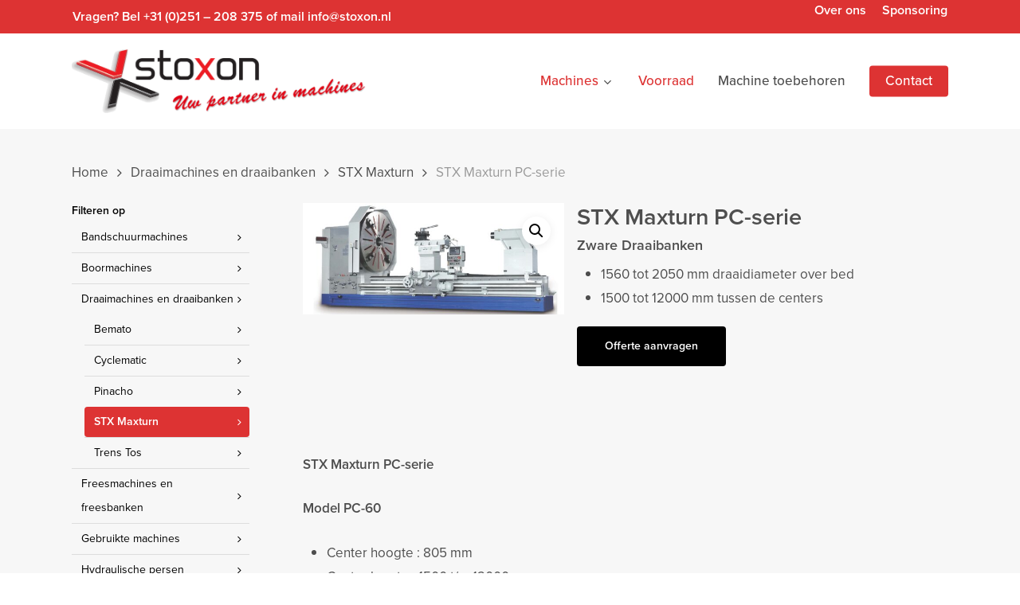

--- FILE ---
content_type: text/html; charset=UTF-8
request_url: https://www.stoxon.nl/draaibanken-draaimachines/stx-maxturn/stx-maxturn-pc-serie/
body_size: 18525
content:
<!doctype html>
<html lang="nl-NL" class="no-js">
<head>
	<meta charset="UTF-8">
	<meta name="viewport" content="width=device-width, initial-scale=1, maximum-scale=1, user-scalable=0" /><meta name='robots' content='index, follow, max-image-preview:large, max-snippet:-1, max-video-preview:-1' />

<!-- Google Tag Manager for WordPress by gtm4wp.com -->
<script data-cfasync="false" data-pagespeed-no-defer>
	var gtm4wp_datalayer_name = "dataLayer";
	var dataLayer = dataLayer || [];
</script>
<!-- End Google Tag Manager for WordPress by gtm4wp.com -->
	<!-- This site is optimized with the Yoast SEO Premium plugin v23.3 (Yoast SEO v26.5) - https://yoast.com/wordpress/plugins/seo/ -->
	<title>STX Maxturn PC-serie - Stoxon Machines pc-serie</title>
	<meta name="description" content="Stoxon Machines is exclusief importeur van de STX Maxturn heavy-duty draaibanken uit de PC-serie. Ook voor onderdelen of onderhoud kunt u bij ons terecht." />
	<link rel="canonical" href="https://www.stoxon.nl/draaibanken-draaimachines/stx-maxturn/stx-maxturn-pc-serie/" />
	<meta property="og:locale" content="nl_NL" />
	<meta property="og:type" content="article" />
	<meta property="og:title" content="STX Maxturn PC-serie" />
	<meta property="og:description" content="Stoxon Machines is exclusief importeur van de STX Maxturn heavy-duty draaibanken uit de PC-serie. Ook voor onderdelen of onderhoud kunt u bij ons terecht." />
	<meta property="og:url" content="https://www.stoxon.nl/draaibanken-draaimachines/stx-maxturn/stx-maxturn-pc-serie/" />
	<meta property="og:site_name" content="Stoxon Machines" />
	<meta property="article:modified_time" content="2022-04-05T13:47:11+00:00" />
	<meta property="og:image" content="https://www.stoxon.nl/wp-content/uploads/2021/12/maxturn-pc-serie.jpg" />
	<meta property="og:image:width" content="2500" />
	<meta property="og:image:height" content="1061" />
	<meta property="og:image:type" content="image/jpeg" />
	<meta name="twitter:card" content="summary_large_image" />
	<meta name="twitter:label1" content="Geschatte leestijd" />
	<meta name="twitter:data1" content="1 minuut" />
	<script type="application/ld+json" class="yoast-schema-graph">{"@context":"https://schema.org","@graph":[{"@type":"WebPage","@id":"https://www.stoxon.nl/draaibanken-draaimachines/stx-maxturn/stx-maxturn-pc-serie/","url":"https://www.stoxon.nl/draaibanken-draaimachines/stx-maxturn/stx-maxturn-pc-serie/","name":"STX Maxturn PC-serie - Stoxon Machines pc-serie","isPartOf":{"@id":"https://www.stoxon.nl/#website"},"primaryImageOfPage":{"@id":"https://www.stoxon.nl/draaibanken-draaimachines/stx-maxturn/stx-maxturn-pc-serie/#primaryimage"},"image":{"@id":"https://www.stoxon.nl/draaibanken-draaimachines/stx-maxturn/stx-maxturn-pc-serie/#primaryimage"},"thumbnailUrl":"https://www.stoxon.nl/wp-content/uploads/2021/12/maxturn-pc-serie.jpg","datePublished":"2020-05-18T06:19:44+00:00","dateModified":"2022-04-05T13:47:11+00:00","description":"Stoxon Machines is exclusief importeur van de STX Maxturn heavy-duty draaibanken uit de PC-serie. Ook voor onderdelen of onderhoud kunt u bij ons terecht.","breadcrumb":{"@id":"https://www.stoxon.nl/draaibanken-draaimachines/stx-maxturn/stx-maxturn-pc-serie/#breadcrumb"},"inLanguage":"nl-NL","potentialAction":[{"@type":"ReadAction","target":["https://www.stoxon.nl/draaibanken-draaimachines/stx-maxturn/stx-maxturn-pc-serie/"]}]},{"@type":"ImageObject","inLanguage":"nl-NL","@id":"https://www.stoxon.nl/draaibanken-draaimachines/stx-maxturn/stx-maxturn-pc-serie/#primaryimage","url":"https://www.stoxon.nl/wp-content/uploads/2021/12/maxturn-pc-serie.jpg","contentUrl":"https://www.stoxon.nl/wp-content/uploads/2021/12/maxturn-pc-serie.jpg","width":2500,"height":1061},{"@type":"BreadcrumbList","@id":"https://www.stoxon.nl/draaibanken-draaimachines/stx-maxturn/stx-maxturn-pc-serie/#breadcrumb","itemListElement":[{"@type":"ListItem","position":1,"name":"Home","item":"https://www.stoxon.nl/"},{"@type":"ListItem","position":2,"name":"Machines","item":"https://www.stoxon.nl/machines/"},{"@type":"ListItem","position":3,"name":"STX Maxturn PC-serie"}]},{"@type":"WebSite","@id":"https://www.stoxon.nl/#website","url":"https://www.stoxon.nl/","name":"Stoxon Machines","description":"Uw machinespecialist","publisher":{"@id":"https://www.stoxon.nl/#organization"},"potentialAction":[{"@type":"SearchAction","target":{"@type":"EntryPoint","urlTemplate":"https://www.stoxon.nl/?s={search_term_string}"},"query-input":{"@type":"PropertyValueSpecification","valueRequired":true,"valueName":"search_term_string"}}],"inLanguage":"nl-NL"},{"@type":"Organization","@id":"https://www.stoxon.nl/#organization","name":"Stoxon machines B.V.","url":"https://www.stoxon.nl/","logo":{"@type":"ImageObject","inLanguage":"nl-NL","@id":"https://www.stoxon.nl/#/schema/logo/image/","url":"https://www.stoxon.nl/wp-content/uploads/2021/09/logo.png","contentUrl":"https://www.stoxon.nl/wp-content/uploads/2021/09/logo.png","width":832,"height":175,"caption":"Stoxon machines B.V."},"image":{"@id":"https://www.stoxon.nl/#/schema/logo/image/"},"sameAs":["https://www.linkedin.com/company/stoxon-machines-b-v/"]}]}</script>
	<!-- / Yoast SEO Premium plugin. -->


<link rel="alternate" type="application/rss+xml" title="Stoxon Machines &raquo; feed" href="https://www.stoxon.nl/feed/" />
<link rel="alternate" type="application/rss+xml" title="Stoxon Machines &raquo; reacties feed" href="https://www.stoxon.nl/comments/feed/" />
<link rel="alternate" title="oEmbed (JSON)" type="application/json+oembed" href="https://www.stoxon.nl/wp-json/oembed/1.0/embed?url=https%3A%2F%2Fwww.stoxon.nl%2Fdraaibanken-draaimachines%2Fstx-maxturn%2Fstx-maxturn-pc-serie%2F" />
<link rel="alternate" title="oEmbed (XML)" type="text/xml+oembed" href="https://www.stoxon.nl/wp-json/oembed/1.0/embed?url=https%3A%2F%2Fwww.stoxon.nl%2Fdraaibanken-draaimachines%2Fstx-maxturn%2Fstx-maxturn-pc-serie%2F&#038;format=xml" />
<style id='wp-img-auto-sizes-contain-inline-css' type='text/css'>
img:is([sizes=auto i],[sizes^="auto," i]){contain-intrinsic-size:3000px 1500px}
/*# sourceURL=wp-img-auto-sizes-contain-inline-css */
</style>
<style id='wp-emoji-styles-inline-css' type='text/css'>

	img.wp-smiley, img.emoji {
		display: inline !important;
		border: none !important;
		box-shadow: none !important;
		height: 1em !important;
		width: 1em !important;
		margin: 0 0.07em !important;
		vertical-align: -0.1em !important;
		background: none !important;
		padding: 0 !important;
	}
/*# sourceURL=wp-emoji-styles-inline-css */
</style>
<style id='wp-block-library-inline-css' type='text/css'>
:root{--wp-block-synced-color:#7a00df;--wp-block-synced-color--rgb:122,0,223;--wp-bound-block-color:var(--wp-block-synced-color);--wp-editor-canvas-background:#ddd;--wp-admin-theme-color:#007cba;--wp-admin-theme-color--rgb:0,124,186;--wp-admin-theme-color-darker-10:#006ba1;--wp-admin-theme-color-darker-10--rgb:0,107,160.5;--wp-admin-theme-color-darker-20:#005a87;--wp-admin-theme-color-darker-20--rgb:0,90,135;--wp-admin-border-width-focus:2px}@media (min-resolution:192dpi){:root{--wp-admin-border-width-focus:1.5px}}.wp-element-button{cursor:pointer}:root .has-very-light-gray-background-color{background-color:#eee}:root .has-very-dark-gray-background-color{background-color:#313131}:root .has-very-light-gray-color{color:#eee}:root .has-very-dark-gray-color{color:#313131}:root .has-vivid-green-cyan-to-vivid-cyan-blue-gradient-background{background:linear-gradient(135deg,#00d084,#0693e3)}:root .has-purple-crush-gradient-background{background:linear-gradient(135deg,#34e2e4,#4721fb 50%,#ab1dfe)}:root .has-hazy-dawn-gradient-background{background:linear-gradient(135deg,#faaca8,#dad0ec)}:root .has-subdued-olive-gradient-background{background:linear-gradient(135deg,#fafae1,#67a671)}:root .has-atomic-cream-gradient-background{background:linear-gradient(135deg,#fdd79a,#004a59)}:root .has-nightshade-gradient-background{background:linear-gradient(135deg,#330968,#31cdcf)}:root .has-midnight-gradient-background{background:linear-gradient(135deg,#020381,#2874fc)}:root{--wp--preset--font-size--normal:16px;--wp--preset--font-size--huge:42px}.has-regular-font-size{font-size:1em}.has-larger-font-size{font-size:2.625em}.has-normal-font-size{font-size:var(--wp--preset--font-size--normal)}.has-huge-font-size{font-size:var(--wp--preset--font-size--huge)}.has-text-align-center{text-align:center}.has-text-align-left{text-align:left}.has-text-align-right{text-align:right}.has-fit-text{white-space:nowrap!important}#end-resizable-editor-section{display:none}.aligncenter{clear:both}.items-justified-left{justify-content:flex-start}.items-justified-center{justify-content:center}.items-justified-right{justify-content:flex-end}.items-justified-space-between{justify-content:space-between}.screen-reader-text{border:0;clip-path:inset(50%);height:1px;margin:-1px;overflow:hidden;padding:0;position:absolute;width:1px;word-wrap:normal!important}.screen-reader-text:focus{background-color:#ddd;clip-path:none;color:#444;display:block;font-size:1em;height:auto;left:5px;line-height:normal;padding:15px 23px 14px;text-decoration:none;top:5px;width:auto;z-index:100000}html :where(.has-border-color){border-style:solid}html :where([style*=border-top-color]){border-top-style:solid}html :where([style*=border-right-color]){border-right-style:solid}html :where([style*=border-bottom-color]){border-bottom-style:solid}html :where([style*=border-left-color]){border-left-style:solid}html :where([style*=border-width]){border-style:solid}html :where([style*=border-top-width]){border-top-style:solid}html :where([style*=border-right-width]){border-right-style:solid}html :where([style*=border-bottom-width]){border-bottom-style:solid}html :where([style*=border-left-width]){border-left-style:solid}html :where(img[class*=wp-image-]){height:auto;max-width:100%}:where(figure){margin:0 0 1em}html :where(.is-position-sticky){--wp-admin--admin-bar--position-offset:var(--wp-admin--admin-bar--height,0px)}@media screen and (max-width:600px){html :where(.is-position-sticky){--wp-admin--admin-bar--position-offset:0px}}

/*# sourceURL=wp-block-library-inline-css */
</style><style id='wp-block-heading-inline-css' type='text/css'>
h1:where(.wp-block-heading).has-background,h2:where(.wp-block-heading).has-background,h3:where(.wp-block-heading).has-background,h4:where(.wp-block-heading).has-background,h5:where(.wp-block-heading).has-background,h6:where(.wp-block-heading).has-background{padding:1.25em 2.375em}h1.has-text-align-left[style*=writing-mode]:where([style*=vertical-lr]),h1.has-text-align-right[style*=writing-mode]:where([style*=vertical-rl]),h2.has-text-align-left[style*=writing-mode]:where([style*=vertical-lr]),h2.has-text-align-right[style*=writing-mode]:where([style*=vertical-rl]),h3.has-text-align-left[style*=writing-mode]:where([style*=vertical-lr]),h3.has-text-align-right[style*=writing-mode]:where([style*=vertical-rl]),h4.has-text-align-left[style*=writing-mode]:where([style*=vertical-lr]),h4.has-text-align-right[style*=writing-mode]:where([style*=vertical-rl]),h5.has-text-align-left[style*=writing-mode]:where([style*=vertical-lr]),h5.has-text-align-right[style*=writing-mode]:where([style*=vertical-rl]),h6.has-text-align-left[style*=writing-mode]:where([style*=vertical-lr]),h6.has-text-align-right[style*=writing-mode]:where([style*=vertical-rl]){rotate:180deg}
/*# sourceURL=https://www.stoxon.nl/wp-includes/blocks/heading/style.min.css */
</style>
<style id='wp-block-paragraph-inline-css' type='text/css'>
.is-small-text{font-size:.875em}.is-regular-text{font-size:1em}.is-large-text{font-size:2.25em}.is-larger-text{font-size:3em}.has-drop-cap:not(:focus):first-letter{float:left;font-size:8.4em;font-style:normal;font-weight:100;line-height:.68;margin:.05em .1em 0 0;text-transform:uppercase}body.rtl .has-drop-cap:not(:focus):first-letter{float:none;margin-left:.1em}p.has-drop-cap.has-background{overflow:hidden}:root :where(p.has-background){padding:1.25em 2.375em}:where(p.has-text-color:not(.has-link-color)) a{color:inherit}p.has-text-align-left[style*="writing-mode:vertical-lr"],p.has-text-align-right[style*="writing-mode:vertical-rl"]{rotate:180deg}
/*# sourceURL=https://www.stoxon.nl/wp-includes/blocks/paragraph/style.min.css */
</style>
<style id='wp-block-social-links-inline-css' type='text/css'>
.wp-block-social-links{background:none;box-sizing:border-box;margin-left:0;padding-left:0;padding-right:0;text-indent:0}.wp-block-social-links .wp-social-link a,.wp-block-social-links .wp-social-link a:hover{border-bottom:0;box-shadow:none;text-decoration:none}.wp-block-social-links .wp-social-link svg{height:1em;width:1em}.wp-block-social-links .wp-social-link span:not(.screen-reader-text){font-size:.65em;margin-left:.5em;margin-right:.5em}.wp-block-social-links.has-small-icon-size{font-size:16px}.wp-block-social-links,.wp-block-social-links.has-normal-icon-size{font-size:24px}.wp-block-social-links.has-large-icon-size{font-size:36px}.wp-block-social-links.has-huge-icon-size{font-size:48px}.wp-block-social-links.aligncenter{display:flex;justify-content:center}.wp-block-social-links.alignright{justify-content:flex-end}.wp-block-social-link{border-radius:9999px;display:block}@media not (prefers-reduced-motion){.wp-block-social-link{transition:transform .1s ease}}.wp-block-social-link{height:auto}.wp-block-social-link a{align-items:center;display:flex;line-height:0}.wp-block-social-link:hover{transform:scale(1.1)}.wp-block-social-links .wp-block-social-link.wp-social-link{display:inline-block;margin:0;padding:0}.wp-block-social-links .wp-block-social-link.wp-social-link .wp-block-social-link-anchor,.wp-block-social-links .wp-block-social-link.wp-social-link .wp-block-social-link-anchor svg,.wp-block-social-links .wp-block-social-link.wp-social-link .wp-block-social-link-anchor:active,.wp-block-social-links .wp-block-social-link.wp-social-link .wp-block-social-link-anchor:hover,.wp-block-social-links .wp-block-social-link.wp-social-link .wp-block-social-link-anchor:visited{color:currentColor;fill:currentColor}:where(.wp-block-social-links:not(.is-style-logos-only)) .wp-social-link{background-color:#f0f0f0;color:#444}:where(.wp-block-social-links:not(.is-style-logos-only)) .wp-social-link-amazon{background-color:#f90;color:#fff}:where(.wp-block-social-links:not(.is-style-logos-only)) .wp-social-link-bandcamp{background-color:#1ea0c3;color:#fff}:where(.wp-block-social-links:not(.is-style-logos-only)) .wp-social-link-behance{background-color:#0757fe;color:#fff}:where(.wp-block-social-links:not(.is-style-logos-only)) .wp-social-link-bluesky{background-color:#0a7aff;color:#fff}:where(.wp-block-social-links:not(.is-style-logos-only)) .wp-social-link-codepen{background-color:#1e1f26;color:#fff}:where(.wp-block-social-links:not(.is-style-logos-only)) .wp-social-link-deviantart{background-color:#02e49b;color:#fff}:where(.wp-block-social-links:not(.is-style-logos-only)) .wp-social-link-discord{background-color:#5865f2;color:#fff}:where(.wp-block-social-links:not(.is-style-logos-only)) .wp-social-link-dribbble{background-color:#e94c89;color:#fff}:where(.wp-block-social-links:not(.is-style-logos-only)) .wp-social-link-dropbox{background-color:#4280ff;color:#fff}:where(.wp-block-social-links:not(.is-style-logos-only)) .wp-social-link-etsy{background-color:#f45800;color:#fff}:where(.wp-block-social-links:not(.is-style-logos-only)) .wp-social-link-facebook{background-color:#0866ff;color:#fff}:where(.wp-block-social-links:not(.is-style-logos-only)) .wp-social-link-fivehundredpx{background-color:#000;color:#fff}:where(.wp-block-social-links:not(.is-style-logos-only)) .wp-social-link-flickr{background-color:#0461dd;color:#fff}:where(.wp-block-social-links:not(.is-style-logos-only)) .wp-social-link-foursquare{background-color:#e65678;color:#fff}:where(.wp-block-social-links:not(.is-style-logos-only)) .wp-social-link-github{background-color:#24292d;color:#fff}:where(.wp-block-social-links:not(.is-style-logos-only)) .wp-social-link-goodreads{background-color:#eceadd;color:#382110}:where(.wp-block-social-links:not(.is-style-logos-only)) .wp-social-link-google{background-color:#ea4434;color:#fff}:where(.wp-block-social-links:not(.is-style-logos-only)) .wp-social-link-gravatar{background-color:#1d4fc4;color:#fff}:where(.wp-block-social-links:not(.is-style-logos-only)) .wp-social-link-instagram{background-color:#f00075;color:#fff}:where(.wp-block-social-links:not(.is-style-logos-only)) .wp-social-link-lastfm{background-color:#e21b24;color:#fff}:where(.wp-block-social-links:not(.is-style-logos-only)) .wp-social-link-linkedin{background-color:#0d66c2;color:#fff}:where(.wp-block-social-links:not(.is-style-logos-only)) .wp-social-link-mastodon{background-color:#3288d4;color:#fff}:where(.wp-block-social-links:not(.is-style-logos-only)) .wp-social-link-medium{background-color:#000;color:#fff}:where(.wp-block-social-links:not(.is-style-logos-only)) .wp-social-link-meetup{background-color:#f6405f;color:#fff}:where(.wp-block-social-links:not(.is-style-logos-only)) .wp-social-link-patreon{background-color:#000;color:#fff}:where(.wp-block-social-links:not(.is-style-logos-only)) .wp-social-link-pinterest{background-color:#e60122;color:#fff}:where(.wp-block-social-links:not(.is-style-logos-only)) .wp-social-link-pocket{background-color:#ef4155;color:#fff}:where(.wp-block-social-links:not(.is-style-logos-only)) .wp-social-link-reddit{background-color:#ff4500;color:#fff}:where(.wp-block-social-links:not(.is-style-logos-only)) .wp-social-link-skype{background-color:#0478d7;color:#fff}:where(.wp-block-social-links:not(.is-style-logos-only)) .wp-social-link-snapchat{background-color:#fefc00;color:#fff;stroke:#000}:where(.wp-block-social-links:not(.is-style-logos-only)) .wp-social-link-soundcloud{background-color:#ff5600;color:#fff}:where(.wp-block-social-links:not(.is-style-logos-only)) .wp-social-link-spotify{background-color:#1bd760;color:#fff}:where(.wp-block-social-links:not(.is-style-logos-only)) .wp-social-link-telegram{background-color:#2aabee;color:#fff}:where(.wp-block-social-links:not(.is-style-logos-only)) .wp-social-link-threads{background-color:#000;color:#fff}:where(.wp-block-social-links:not(.is-style-logos-only)) .wp-social-link-tiktok{background-color:#000;color:#fff}:where(.wp-block-social-links:not(.is-style-logos-only)) .wp-social-link-tumblr{background-color:#011835;color:#fff}:where(.wp-block-social-links:not(.is-style-logos-only)) .wp-social-link-twitch{background-color:#6440a4;color:#fff}:where(.wp-block-social-links:not(.is-style-logos-only)) .wp-social-link-twitter{background-color:#1da1f2;color:#fff}:where(.wp-block-social-links:not(.is-style-logos-only)) .wp-social-link-vimeo{background-color:#1eb7ea;color:#fff}:where(.wp-block-social-links:not(.is-style-logos-only)) .wp-social-link-vk{background-color:#4680c2;color:#fff}:where(.wp-block-social-links:not(.is-style-logos-only)) .wp-social-link-wordpress{background-color:#3499cd;color:#fff}:where(.wp-block-social-links:not(.is-style-logos-only)) .wp-social-link-whatsapp{background-color:#25d366;color:#fff}:where(.wp-block-social-links:not(.is-style-logos-only)) .wp-social-link-x{background-color:#000;color:#fff}:where(.wp-block-social-links:not(.is-style-logos-only)) .wp-social-link-yelp{background-color:#d32422;color:#fff}:where(.wp-block-social-links:not(.is-style-logos-only)) .wp-social-link-youtube{background-color:red;color:#fff}:where(.wp-block-social-links.is-style-logos-only) .wp-social-link{background:none}:where(.wp-block-social-links.is-style-logos-only) .wp-social-link svg{height:1.25em;width:1.25em}:where(.wp-block-social-links.is-style-logos-only) .wp-social-link-amazon{color:#f90}:where(.wp-block-social-links.is-style-logos-only) .wp-social-link-bandcamp{color:#1ea0c3}:where(.wp-block-social-links.is-style-logos-only) .wp-social-link-behance{color:#0757fe}:where(.wp-block-social-links.is-style-logos-only) .wp-social-link-bluesky{color:#0a7aff}:where(.wp-block-social-links.is-style-logos-only) .wp-social-link-codepen{color:#1e1f26}:where(.wp-block-social-links.is-style-logos-only) .wp-social-link-deviantart{color:#02e49b}:where(.wp-block-social-links.is-style-logos-only) .wp-social-link-discord{color:#5865f2}:where(.wp-block-social-links.is-style-logos-only) .wp-social-link-dribbble{color:#e94c89}:where(.wp-block-social-links.is-style-logos-only) .wp-social-link-dropbox{color:#4280ff}:where(.wp-block-social-links.is-style-logos-only) .wp-social-link-etsy{color:#f45800}:where(.wp-block-social-links.is-style-logos-only) .wp-social-link-facebook{color:#0866ff}:where(.wp-block-social-links.is-style-logos-only) .wp-social-link-fivehundredpx{color:#000}:where(.wp-block-social-links.is-style-logos-only) .wp-social-link-flickr{color:#0461dd}:where(.wp-block-social-links.is-style-logos-only) .wp-social-link-foursquare{color:#e65678}:where(.wp-block-social-links.is-style-logos-only) .wp-social-link-github{color:#24292d}:where(.wp-block-social-links.is-style-logos-only) .wp-social-link-goodreads{color:#382110}:where(.wp-block-social-links.is-style-logos-only) .wp-social-link-google{color:#ea4434}:where(.wp-block-social-links.is-style-logos-only) .wp-social-link-gravatar{color:#1d4fc4}:where(.wp-block-social-links.is-style-logos-only) .wp-social-link-instagram{color:#f00075}:where(.wp-block-social-links.is-style-logos-only) .wp-social-link-lastfm{color:#e21b24}:where(.wp-block-social-links.is-style-logos-only) .wp-social-link-linkedin{color:#0d66c2}:where(.wp-block-social-links.is-style-logos-only) .wp-social-link-mastodon{color:#3288d4}:where(.wp-block-social-links.is-style-logos-only) .wp-social-link-medium{color:#000}:where(.wp-block-social-links.is-style-logos-only) .wp-social-link-meetup{color:#f6405f}:where(.wp-block-social-links.is-style-logos-only) .wp-social-link-patreon{color:#000}:where(.wp-block-social-links.is-style-logos-only) .wp-social-link-pinterest{color:#e60122}:where(.wp-block-social-links.is-style-logos-only) .wp-social-link-pocket{color:#ef4155}:where(.wp-block-social-links.is-style-logos-only) .wp-social-link-reddit{color:#ff4500}:where(.wp-block-social-links.is-style-logos-only) .wp-social-link-skype{color:#0478d7}:where(.wp-block-social-links.is-style-logos-only) .wp-social-link-snapchat{color:#fff;stroke:#000}:where(.wp-block-social-links.is-style-logos-only) .wp-social-link-soundcloud{color:#ff5600}:where(.wp-block-social-links.is-style-logos-only) .wp-social-link-spotify{color:#1bd760}:where(.wp-block-social-links.is-style-logos-only) .wp-social-link-telegram{color:#2aabee}:where(.wp-block-social-links.is-style-logos-only) .wp-social-link-threads{color:#000}:where(.wp-block-social-links.is-style-logos-only) .wp-social-link-tiktok{color:#000}:where(.wp-block-social-links.is-style-logos-only) .wp-social-link-tumblr{color:#011835}:where(.wp-block-social-links.is-style-logos-only) .wp-social-link-twitch{color:#6440a4}:where(.wp-block-social-links.is-style-logos-only) .wp-social-link-twitter{color:#1da1f2}:where(.wp-block-social-links.is-style-logos-only) .wp-social-link-vimeo{color:#1eb7ea}:where(.wp-block-social-links.is-style-logos-only) .wp-social-link-vk{color:#4680c2}:where(.wp-block-social-links.is-style-logos-only) .wp-social-link-whatsapp{color:#25d366}:where(.wp-block-social-links.is-style-logos-only) .wp-social-link-wordpress{color:#3499cd}:where(.wp-block-social-links.is-style-logos-only) .wp-social-link-x{color:#000}:where(.wp-block-social-links.is-style-logos-only) .wp-social-link-yelp{color:#d32422}:where(.wp-block-social-links.is-style-logos-only) .wp-social-link-youtube{color:red}.wp-block-social-links.is-style-pill-shape .wp-social-link{width:auto}:root :where(.wp-block-social-links .wp-social-link a){padding:.25em}:root :where(.wp-block-social-links.is-style-logos-only .wp-social-link a){padding:0}:root :where(.wp-block-social-links.is-style-pill-shape .wp-social-link a){padding-left:.6666666667em;padding-right:.6666666667em}.wp-block-social-links:not(.has-icon-color):not(.has-icon-background-color) .wp-social-link-snapchat .wp-block-social-link-label{color:#000}
/*# sourceURL=https://www.stoxon.nl/wp-includes/blocks/social-links/style.min.css */
</style>
<link rel='stylesheet' id='wc-blocks-style-css' href='https://www.stoxon.nl/wp-content/plugins/woocommerce/assets/client/blocks/wc-blocks.css?ver=wc-10.4.3' type='text/css' media='all' />
<style id='global-styles-inline-css' type='text/css'>
:root{--wp--preset--aspect-ratio--square: 1;--wp--preset--aspect-ratio--4-3: 4/3;--wp--preset--aspect-ratio--3-4: 3/4;--wp--preset--aspect-ratio--3-2: 3/2;--wp--preset--aspect-ratio--2-3: 2/3;--wp--preset--aspect-ratio--16-9: 16/9;--wp--preset--aspect-ratio--9-16: 9/16;--wp--preset--color--black: #000000;--wp--preset--color--cyan-bluish-gray: #abb8c3;--wp--preset--color--white: #ffffff;--wp--preset--color--pale-pink: #f78da7;--wp--preset--color--vivid-red: #cf2e2e;--wp--preset--color--luminous-vivid-orange: #ff6900;--wp--preset--color--luminous-vivid-amber: #fcb900;--wp--preset--color--light-green-cyan: #7bdcb5;--wp--preset--color--vivid-green-cyan: #00d084;--wp--preset--color--pale-cyan-blue: #8ed1fc;--wp--preset--color--vivid-cyan-blue: #0693e3;--wp--preset--color--vivid-purple: #9b51e0;--wp--preset--gradient--vivid-cyan-blue-to-vivid-purple: linear-gradient(135deg,rgb(6,147,227) 0%,rgb(155,81,224) 100%);--wp--preset--gradient--light-green-cyan-to-vivid-green-cyan: linear-gradient(135deg,rgb(122,220,180) 0%,rgb(0,208,130) 100%);--wp--preset--gradient--luminous-vivid-amber-to-luminous-vivid-orange: linear-gradient(135deg,rgb(252,185,0) 0%,rgb(255,105,0) 100%);--wp--preset--gradient--luminous-vivid-orange-to-vivid-red: linear-gradient(135deg,rgb(255,105,0) 0%,rgb(207,46,46) 100%);--wp--preset--gradient--very-light-gray-to-cyan-bluish-gray: linear-gradient(135deg,rgb(238,238,238) 0%,rgb(169,184,195) 100%);--wp--preset--gradient--cool-to-warm-spectrum: linear-gradient(135deg,rgb(74,234,220) 0%,rgb(151,120,209) 20%,rgb(207,42,186) 40%,rgb(238,44,130) 60%,rgb(251,105,98) 80%,rgb(254,248,76) 100%);--wp--preset--gradient--blush-light-purple: linear-gradient(135deg,rgb(255,206,236) 0%,rgb(152,150,240) 100%);--wp--preset--gradient--blush-bordeaux: linear-gradient(135deg,rgb(254,205,165) 0%,rgb(254,45,45) 50%,rgb(107,0,62) 100%);--wp--preset--gradient--luminous-dusk: linear-gradient(135deg,rgb(255,203,112) 0%,rgb(199,81,192) 50%,rgb(65,88,208) 100%);--wp--preset--gradient--pale-ocean: linear-gradient(135deg,rgb(255,245,203) 0%,rgb(182,227,212) 50%,rgb(51,167,181) 100%);--wp--preset--gradient--electric-grass: linear-gradient(135deg,rgb(202,248,128) 0%,rgb(113,206,126) 100%);--wp--preset--gradient--midnight: linear-gradient(135deg,rgb(2,3,129) 0%,rgb(40,116,252) 100%);--wp--preset--font-size--small: 13px;--wp--preset--font-size--medium: 20px;--wp--preset--font-size--large: 36px;--wp--preset--font-size--x-large: 42px;--wp--preset--spacing--20: 0.44rem;--wp--preset--spacing--30: 0.67rem;--wp--preset--spacing--40: 1rem;--wp--preset--spacing--50: 1.5rem;--wp--preset--spacing--60: 2.25rem;--wp--preset--spacing--70: 3.38rem;--wp--preset--spacing--80: 5.06rem;--wp--preset--shadow--natural: 6px 6px 9px rgba(0, 0, 0, 0.2);--wp--preset--shadow--deep: 12px 12px 50px rgba(0, 0, 0, 0.4);--wp--preset--shadow--sharp: 6px 6px 0px rgba(0, 0, 0, 0.2);--wp--preset--shadow--outlined: 6px 6px 0px -3px rgb(255, 255, 255), 6px 6px rgb(0, 0, 0);--wp--preset--shadow--crisp: 6px 6px 0px rgb(0, 0, 0);}:root { --wp--style--global--content-size: 1300px;--wp--style--global--wide-size: 1300px; }:where(body) { margin: 0; }.wp-site-blocks > .alignleft { float: left; margin-right: 2em; }.wp-site-blocks > .alignright { float: right; margin-left: 2em; }.wp-site-blocks > .aligncenter { justify-content: center; margin-left: auto; margin-right: auto; }:where(.is-layout-flex){gap: 0.5em;}:where(.is-layout-grid){gap: 0.5em;}.is-layout-flow > .alignleft{float: left;margin-inline-start: 0;margin-inline-end: 2em;}.is-layout-flow > .alignright{float: right;margin-inline-start: 2em;margin-inline-end: 0;}.is-layout-flow > .aligncenter{margin-left: auto !important;margin-right: auto !important;}.is-layout-constrained > .alignleft{float: left;margin-inline-start: 0;margin-inline-end: 2em;}.is-layout-constrained > .alignright{float: right;margin-inline-start: 2em;margin-inline-end: 0;}.is-layout-constrained > .aligncenter{margin-left: auto !important;margin-right: auto !important;}.is-layout-constrained > :where(:not(.alignleft):not(.alignright):not(.alignfull)){max-width: var(--wp--style--global--content-size);margin-left: auto !important;margin-right: auto !important;}.is-layout-constrained > .alignwide{max-width: var(--wp--style--global--wide-size);}body .is-layout-flex{display: flex;}.is-layout-flex{flex-wrap: wrap;align-items: center;}.is-layout-flex > :is(*, div){margin: 0;}body .is-layout-grid{display: grid;}.is-layout-grid > :is(*, div){margin: 0;}body{padding-top: 0px;padding-right: 0px;padding-bottom: 0px;padding-left: 0px;}:root :where(.wp-element-button, .wp-block-button__link){background-color: #32373c;border-width: 0;color: #fff;font-family: inherit;font-size: inherit;font-style: inherit;font-weight: inherit;letter-spacing: inherit;line-height: inherit;padding-top: calc(0.667em + 2px);padding-right: calc(1.333em + 2px);padding-bottom: calc(0.667em + 2px);padding-left: calc(1.333em + 2px);text-decoration: none;text-transform: inherit;}.has-black-color{color: var(--wp--preset--color--black) !important;}.has-cyan-bluish-gray-color{color: var(--wp--preset--color--cyan-bluish-gray) !important;}.has-white-color{color: var(--wp--preset--color--white) !important;}.has-pale-pink-color{color: var(--wp--preset--color--pale-pink) !important;}.has-vivid-red-color{color: var(--wp--preset--color--vivid-red) !important;}.has-luminous-vivid-orange-color{color: var(--wp--preset--color--luminous-vivid-orange) !important;}.has-luminous-vivid-amber-color{color: var(--wp--preset--color--luminous-vivid-amber) !important;}.has-light-green-cyan-color{color: var(--wp--preset--color--light-green-cyan) !important;}.has-vivid-green-cyan-color{color: var(--wp--preset--color--vivid-green-cyan) !important;}.has-pale-cyan-blue-color{color: var(--wp--preset--color--pale-cyan-blue) !important;}.has-vivid-cyan-blue-color{color: var(--wp--preset--color--vivid-cyan-blue) !important;}.has-vivid-purple-color{color: var(--wp--preset--color--vivid-purple) !important;}.has-black-background-color{background-color: var(--wp--preset--color--black) !important;}.has-cyan-bluish-gray-background-color{background-color: var(--wp--preset--color--cyan-bluish-gray) !important;}.has-white-background-color{background-color: var(--wp--preset--color--white) !important;}.has-pale-pink-background-color{background-color: var(--wp--preset--color--pale-pink) !important;}.has-vivid-red-background-color{background-color: var(--wp--preset--color--vivid-red) !important;}.has-luminous-vivid-orange-background-color{background-color: var(--wp--preset--color--luminous-vivid-orange) !important;}.has-luminous-vivid-amber-background-color{background-color: var(--wp--preset--color--luminous-vivid-amber) !important;}.has-light-green-cyan-background-color{background-color: var(--wp--preset--color--light-green-cyan) !important;}.has-vivid-green-cyan-background-color{background-color: var(--wp--preset--color--vivid-green-cyan) !important;}.has-pale-cyan-blue-background-color{background-color: var(--wp--preset--color--pale-cyan-blue) !important;}.has-vivid-cyan-blue-background-color{background-color: var(--wp--preset--color--vivid-cyan-blue) !important;}.has-vivid-purple-background-color{background-color: var(--wp--preset--color--vivid-purple) !important;}.has-black-border-color{border-color: var(--wp--preset--color--black) !important;}.has-cyan-bluish-gray-border-color{border-color: var(--wp--preset--color--cyan-bluish-gray) !important;}.has-white-border-color{border-color: var(--wp--preset--color--white) !important;}.has-pale-pink-border-color{border-color: var(--wp--preset--color--pale-pink) !important;}.has-vivid-red-border-color{border-color: var(--wp--preset--color--vivid-red) !important;}.has-luminous-vivid-orange-border-color{border-color: var(--wp--preset--color--luminous-vivid-orange) !important;}.has-luminous-vivid-amber-border-color{border-color: var(--wp--preset--color--luminous-vivid-amber) !important;}.has-light-green-cyan-border-color{border-color: var(--wp--preset--color--light-green-cyan) !important;}.has-vivid-green-cyan-border-color{border-color: var(--wp--preset--color--vivid-green-cyan) !important;}.has-pale-cyan-blue-border-color{border-color: var(--wp--preset--color--pale-cyan-blue) !important;}.has-vivid-cyan-blue-border-color{border-color: var(--wp--preset--color--vivid-cyan-blue) !important;}.has-vivid-purple-border-color{border-color: var(--wp--preset--color--vivid-purple) !important;}.has-vivid-cyan-blue-to-vivid-purple-gradient-background{background: var(--wp--preset--gradient--vivid-cyan-blue-to-vivid-purple) !important;}.has-light-green-cyan-to-vivid-green-cyan-gradient-background{background: var(--wp--preset--gradient--light-green-cyan-to-vivid-green-cyan) !important;}.has-luminous-vivid-amber-to-luminous-vivid-orange-gradient-background{background: var(--wp--preset--gradient--luminous-vivid-amber-to-luminous-vivid-orange) !important;}.has-luminous-vivid-orange-to-vivid-red-gradient-background{background: var(--wp--preset--gradient--luminous-vivid-orange-to-vivid-red) !important;}.has-very-light-gray-to-cyan-bluish-gray-gradient-background{background: var(--wp--preset--gradient--very-light-gray-to-cyan-bluish-gray) !important;}.has-cool-to-warm-spectrum-gradient-background{background: var(--wp--preset--gradient--cool-to-warm-spectrum) !important;}.has-blush-light-purple-gradient-background{background: var(--wp--preset--gradient--blush-light-purple) !important;}.has-blush-bordeaux-gradient-background{background: var(--wp--preset--gradient--blush-bordeaux) !important;}.has-luminous-dusk-gradient-background{background: var(--wp--preset--gradient--luminous-dusk) !important;}.has-pale-ocean-gradient-background{background: var(--wp--preset--gradient--pale-ocean) !important;}.has-electric-grass-gradient-background{background: var(--wp--preset--gradient--electric-grass) !important;}.has-midnight-gradient-background{background: var(--wp--preset--gradient--midnight) !important;}.has-small-font-size{font-size: var(--wp--preset--font-size--small) !important;}.has-medium-font-size{font-size: var(--wp--preset--font-size--medium) !important;}.has-large-font-size{font-size: var(--wp--preset--font-size--large) !important;}.has-x-large-font-size{font-size: var(--wp--preset--font-size--x-large) !important;}
/*# sourceURL=global-styles-inline-css */
</style>

<link rel='stylesheet' id='photoswipe-css' href='https://www.stoxon.nl/wp-content/plugins/woocommerce/assets/css/photoswipe/photoswipe.min.css?ver=10.4.3' type='text/css' media='all' />
<link rel='stylesheet' id='photoswipe-default-skin-css' href='https://www.stoxon.nl/wp-content/plugins/woocommerce/assets/css/photoswipe/default-skin/default-skin.min.css?ver=10.4.3' type='text/css' media='all' />
<link rel='stylesheet' id='woocommerce-layout-css' href='https://www.stoxon.nl/wp-content/plugins/woocommerce/assets/css/woocommerce-layout.css?ver=10.4.3' type='text/css' media='all' />
<link rel='stylesheet' id='woocommerce-smallscreen-css' href='https://www.stoxon.nl/wp-content/plugins/woocommerce/assets/css/woocommerce-smallscreen.css?ver=10.4.3' type='text/css' media='only screen and (max-width: 768px)' />
<link rel='stylesheet' id='woocommerce-general-css' href='https://www.stoxon.nl/wp-content/plugins/woocommerce/assets/css/woocommerce.css?ver=10.4.3' type='text/css' media='all' />
<style id='woocommerce-inline-inline-css' type='text/css'>
.woocommerce form .form-row .required { visibility: visible; }
/*# sourceURL=woocommerce-inline-inline-css */
</style>
<link rel='stylesheet' id='app-css' href='https://www.stoxon.nl/wp-content/themes/stoxon-theme/dist/styles/app.modern.css?ver=6.9' type='text/css' media='all' />
<link rel='stylesheet' id='font-awesome-css' href='https://www.stoxon.nl/wp-content/themes/salient/css/font-awesome-legacy.min.css?ver=4.7.1' type='text/css' media='all' />
<link rel='stylesheet' id='salient-grid-system-css' href='https://www.stoxon.nl/wp-content/themes/salient/css/build/grid-system.css?ver=18.0.1' type='text/css' media='all' />
<link rel='stylesheet' id='main-styles-css' href='https://www.stoxon.nl/wp-content/themes/salient/css/build/style.css?ver=18.0.1' type='text/css' media='all' />
<link rel='stylesheet' id='nectar-header-secondary-nav-css' href='https://www.stoxon.nl/wp-content/themes/salient/css/build/header/header-secondary-nav.css?ver=18.0.1' type='text/css' media='all' />
<link rel='stylesheet' id='responsive-css' href='https://www.stoxon.nl/wp-content/themes/salient/css/build/responsive.css?ver=18.0.1' type='text/css' media='all' />
<link rel='stylesheet' id='nectar-product-style-classic-css' href='https://www.stoxon.nl/wp-content/themes/salient/css/build/third-party/woocommerce/product-style-classic.css?ver=18.0.1' type='text/css' media='all' />
<link rel='stylesheet' id='woocommerce-css' href='https://www.stoxon.nl/wp-content/themes/salient/css/build/woocommerce.css?ver=18.0.1' type='text/css' media='all' />
<link rel='stylesheet' id='nectar-woocommerce-single-css' href='https://www.stoxon.nl/wp-content/themes/salient/css/build/third-party/woocommerce/product-single.css?ver=18.0.1' type='text/css' media='all' />
<link rel='stylesheet' id='skin-material-css' href='https://www.stoxon.nl/wp-content/themes/salient/css/build/skin-material.css?ver=18.0.1' type='text/css' media='all' />
<link rel='stylesheet' id='salient-wp-menu-dynamic-css' href='https://www.stoxon.nl/wp-content/uploads/salient/menu-dynamic.css?ver=16714' type='text/css' media='all' />
<link rel='stylesheet' id='dynamic-css-css' href='https://www.stoxon.nl/wp-content/uploads/salient/salient-dynamic-styles.css?ver=45662' type='text/css' media='all' />
<style id='dynamic-css-inline-css' type='text/css'>
@media only screen and (min-width:1000px){body #ajax-content-wrap.no-scroll{min-height:calc(100vh - 162px);height:calc(100vh - 162px)!important;}}@media only screen and (min-width:1000px){#page-header-wrap.fullscreen-header,#page-header-wrap.fullscreen-header #page-header-bg,html:not(.nectar-box-roll-loaded) .nectar-box-roll > #page-header-bg.fullscreen-header,.nectar_fullscreen_zoom_recent_projects,#nectar_fullscreen_rows:not(.afterLoaded) > div{height:calc(100vh - 161px);}.wpb_row.vc_row-o-full-height.top-level,.wpb_row.vc_row-o-full-height.top-level > .col.span_12{min-height:calc(100vh - 161px);}html:not(.nectar-box-roll-loaded) .nectar-box-roll > #page-header-bg.fullscreen-header{top:162px;}.nectar-slider-wrap[data-fullscreen="true"]:not(.loaded),.nectar-slider-wrap[data-fullscreen="true"]:not(.loaded) .swiper-container{height:calc(100vh - 160px)!important;}.admin-bar .nectar-slider-wrap[data-fullscreen="true"]:not(.loaded),.admin-bar .nectar-slider-wrap[data-fullscreen="true"]:not(.loaded) .swiper-container{height:calc(100vh - 160px - 32px)!important;}}.admin-bar[class*="page-template-template-no-header"] .wpb_row.vc_row-o-full-height.top-level,.admin-bar[class*="page-template-template-no-header"] .wpb_row.vc_row-o-full-height.top-level > .col.span_12{min-height:calc(100vh - 32px);}body[class*="page-template-template-no-header"] .wpb_row.vc_row-o-full-height.top-level,body[class*="page-template-template-no-header"] .wpb_row.vc_row-o-full-height.top-level > .col.span_12{min-height:100vh;}@media only screen and (max-width:999px){.using-mobile-browser #nectar_fullscreen_rows:not(.afterLoaded):not([data-mobile-disable="on"]) > div{height:calc(100vh - 136px);}.using-mobile-browser .wpb_row.vc_row-o-full-height.top-level,.using-mobile-browser .wpb_row.vc_row-o-full-height.top-level > .col.span_12,[data-permanent-transparent="1"].using-mobile-browser .wpb_row.vc_row-o-full-height.top-level,[data-permanent-transparent="1"].using-mobile-browser .wpb_row.vc_row-o-full-height.top-level > .col.span_12{min-height:calc(100vh - 136px);}html:not(.nectar-box-roll-loaded) .nectar-box-roll > #page-header-bg.fullscreen-header,.nectar_fullscreen_zoom_recent_projects,.nectar-slider-wrap[data-fullscreen="true"]:not(.loaded),.nectar-slider-wrap[data-fullscreen="true"]:not(.loaded) .swiper-container,#nectar_fullscreen_rows:not(.afterLoaded):not([data-mobile-disable="on"]) > div{height:calc(100vh - 83px);}.wpb_row.vc_row-o-full-height.top-level,.wpb_row.vc_row-o-full-height.top-level > .col.span_12{min-height:calc(100vh - 83px);}body[data-transparent-header="false"] #ajax-content-wrap.no-scroll{min-height:calc(100vh - 83px);height:calc(100vh - 83px);}}.post-type-archive-product.woocommerce .container-wrap,.tax-product_cat.woocommerce .container-wrap{background-color:#f7f7f7;}.woocommerce ul.products li.product.material,.woocommerce-page ul.products li.product.material{background-color:#ffffff;}.woocommerce ul.products li.product.minimal .product-wrap,.woocommerce ul.products li.product.minimal .background-color-expand,.woocommerce-page ul.products li.product.minimal .product-wrap,.woocommerce-page ul.products li.product.minimal .background-color-expand{background-color:#ffffff;}.screen-reader-text,.nectar-skip-to-content:not(:focus){border:0;clip:rect(1px,1px,1px,1px);clip-path:inset(50%);height:1px;margin:-1px;overflow:hidden;padding:0;position:absolute!important;width:1px;word-wrap:normal!important;}.row .col img:not([srcset]){width:auto;}.row .col img.img-with-animation.nectar-lazy:not([srcset]){width:100%;}
/* NAV */

.sf-menu >li ul {
    padding: 4px 0px;
}

.sf-menu >li ul a, #header-outer nav >ul >.megamenu ul li a {
    padding: 6px 12px;
}

/* TYPE */

body .dark h2, body .dark h3 {
    color: #111111;
}

/* ECOMMERCE */

.woocommerce a.button, .woocommerce-page a.button, .woocommerce button.button, .woocommerce-page button.button, 
.woocommerce input.button, .nectar-quick-view-box a.button, .woocommerce-page input.button, .woocommerce #respond input#submit, 
.woocommerce-page #respond input#submit, .woocommerce #content input.button, .woocommerce-page #content input.button {
    font-size: 14px;
}
/*# sourceURL=dynamic-css-inline-css */
</style>
<link rel='stylesheet' id='salient-child-style-css' href='https://www.stoxon.nl/wp-content/themes/stoxon-theme/style.css?ver=18.0.1' type='text/css' media='all' />
<script type="text/javascript" src="https://www.stoxon.nl/wp-includes/js/jquery/jquery.min.js?ver=3.7.1" id="jquery-core-js"></script>
<script type="text/javascript" src="https://www.stoxon.nl/wp-includes/js/jquery/jquery-migrate.min.js?ver=3.4.1" id="jquery-migrate-js"></script>
<script type="text/javascript" src="https://www.stoxon.nl/wp-content/plugins/woocommerce/assets/js/jquery-blockui/jquery.blockUI.min.js?ver=2.7.0-wc.10.4.3" id="wc-jquery-blockui-js" defer="defer" data-wp-strategy="defer"></script>
<script type="text/javascript" id="wc-add-to-cart-js-extra">
/* <![CDATA[ */
var wc_add_to_cart_params = {"ajax_url":"/wp-admin/admin-ajax.php","wc_ajax_url":"/?wc-ajax=%%endpoint%%","i18n_view_cart":"Bekijk winkelwagen","cart_url":"https://www.stoxon.nl","is_cart":"","cart_redirect_after_add":"no"};
//# sourceURL=wc-add-to-cart-js-extra
/* ]]> */
</script>
<script type="text/javascript" src="https://www.stoxon.nl/wp-content/plugins/woocommerce/assets/js/frontend/add-to-cart.min.js?ver=10.4.3" id="wc-add-to-cart-js" defer="defer" data-wp-strategy="defer"></script>
<script type="text/javascript" src="https://www.stoxon.nl/wp-content/plugins/woocommerce/assets/js/zoom/jquery.zoom.min.js?ver=1.7.21-wc.10.4.3" id="wc-zoom-js" defer="defer" data-wp-strategy="defer"></script>
<script type="text/javascript" src="https://www.stoxon.nl/wp-content/plugins/woocommerce/assets/js/photoswipe/photoswipe.min.js?ver=4.1.1-wc.10.4.3" id="wc-photoswipe-js" defer="defer" data-wp-strategy="defer"></script>
<script type="text/javascript" src="https://www.stoxon.nl/wp-content/plugins/woocommerce/assets/js/photoswipe/photoswipe-ui-default.min.js?ver=4.1.1-wc.10.4.3" id="wc-photoswipe-ui-default-js" defer="defer" data-wp-strategy="defer"></script>
<script type="text/javascript" id="wc-single-product-js-extra">
/* <![CDATA[ */
var wc_single_product_params = {"i18n_required_rating_text":"Selecteer een waardering","i18n_rating_options":["1 van de 5 sterren","2 van de 5 sterren","3 van de 5 sterren","4 van de 5 sterren","5 van de 5 sterren"],"i18n_product_gallery_trigger_text":"Afbeeldinggalerij in volledig scherm bekijken","review_rating_required":"yes","flexslider":{"rtl":false,"animation":"slide","smoothHeight":true,"directionNav":false,"controlNav":"thumbnails","slideshow":false,"animationSpeed":500,"animationLoop":false,"allowOneSlide":false},"zoom_enabled":"1","zoom_options":[],"photoswipe_enabled":"1","photoswipe_options":{"shareEl":false,"closeOnScroll":false,"history":false,"hideAnimationDuration":0,"showAnimationDuration":0},"flexslider_enabled":""};
//# sourceURL=wc-single-product-js-extra
/* ]]> */
</script>
<script type="text/javascript" src="https://www.stoxon.nl/wp-content/plugins/woocommerce/assets/js/frontend/single-product.min.js?ver=10.4.3" id="wc-single-product-js" defer="defer" data-wp-strategy="defer"></script>
<script type="text/javascript" src="https://www.stoxon.nl/wp-content/plugins/woocommerce/assets/js/js-cookie/js.cookie.min.js?ver=2.1.4-wc.10.4.3" id="wc-js-cookie-js" defer="defer" data-wp-strategy="defer"></script>
<script type="text/javascript" id="woocommerce-js-extra">
/* <![CDATA[ */
var woocommerce_params = {"ajax_url":"/wp-admin/admin-ajax.php","wc_ajax_url":"/?wc-ajax=%%endpoint%%","i18n_password_show":"Wachtwoord weergeven","i18n_password_hide":"Wachtwoord verbergen"};
//# sourceURL=woocommerce-js-extra
/* ]]> */
</script>
<script type="text/javascript" src="https://www.stoxon.nl/wp-content/plugins/woocommerce/assets/js/frontend/woocommerce.min.js?ver=10.4.3" id="woocommerce-js" defer="defer" data-wp-strategy="defer"></script>
<script type="module" type="text/javascript" src="https://www.stoxon.nl/wp-content/themes/stoxon-theme/dist/scripts/app.app.es6.js?ver=6.9" id="app-js"></script>
<script></script><link rel="https://api.w.org/" href="https://www.stoxon.nl/wp-json/" /><link rel="alternate" title="JSON" type="application/json" href="https://www.stoxon.nl/wp-json/wp/v2/product/973" /><link rel="EditURI" type="application/rsd+xml" title="RSD" href="https://www.stoxon.nl/xmlrpc.php?rsd" />
<meta name="generator" content="WordPress 6.9" />
<meta name="generator" content="WooCommerce 10.4.3" />
<link rel='shortlink' href='https://www.stoxon.nl/?p=973' />

<!-- Google Tag Manager for WordPress by gtm4wp.com -->
<!-- GTM Container placement set to automatic -->
<script data-cfasync="false" data-pagespeed-no-defer type="text/javascript">
	var dataLayer_content = {"pagePostType":"product","pagePostType2":"single-product","pagePostAuthor":"webreact"};
	dataLayer.push( dataLayer_content );
</script>
<script data-cfasync="false" data-pagespeed-no-defer type="text/javascript">
(function(w,d,s,l,i){w[l]=w[l]||[];w[l].push({'gtm.start':
new Date().getTime(),event:'gtm.js'});var f=d.getElementsByTagName(s)[0],
j=d.createElement(s),dl=l!='dataLayer'?'&l='+l:'';j.async=true;j.src=
'//www.googletagmanager.com/gtm.js?id='+i+dl;f.parentNode.insertBefore(j,f);
})(window,document,'script','dataLayer','GTM-P4963T3');
</script>
<!-- End Google Tag Manager for WordPress by gtm4wp.com -->        <meta name="base_assets" content="https://www.stoxon.nl/wp-content/themes/stoxon-theme/dist/">
		<script type="text/javascript"> var root = document.getElementsByTagName( "html" )[0]; root.setAttribute( "class", "js" ); </script>	<noscript><style>.woocommerce-product-gallery{ opacity: 1 !important; }</style></noscript>
	<style type="text/css">.recentcomments a{display:inline !important;padding:0 !important;margin:0 !important;}</style><meta name="generator" content="Powered by WPBakery Page Builder - drag and drop page builder for WordPress."/>
<link rel="icon" href="https://www.stoxon.nl/wp-content/uploads/2021/09/cropped-favicon-32x32.png" sizes="32x32" />
<link rel="icon" href="https://www.stoxon.nl/wp-content/uploads/2021/09/cropped-favicon-192x192.png" sizes="192x192" />
<link rel="apple-touch-icon" href="https://www.stoxon.nl/wp-content/uploads/2021/09/cropped-favicon-180x180.png" />
<meta name="msapplication-TileImage" content="https://www.stoxon.nl/wp-content/uploads/2021/09/cropped-favicon-270x270.png" />
<noscript><style> .wpb_animate_when_almost_visible { opacity: 1; }</style></noscript><link data-pagespeed-no-defer data-nowprocket data-wpacu-skip data-no-optimize data-noptimize rel='stylesheet' id='main-styles-non-critical-css' href='https://www.stoxon.nl/wp-content/themes/salient/css/build/style-non-critical.css?ver=18.0.1' type='text/css' media='all' />
<link data-pagespeed-no-defer data-nowprocket data-wpacu-skip data-no-optimize data-noptimize rel='stylesheet' id='nectar-woocommerce-non-critical-css' href='https://www.stoxon.nl/wp-content/themes/salient/css/build/third-party/woocommerce/woocommerce-non-critical.css?ver=18.0.1' type='text/css' media='all' />
<link data-pagespeed-no-defer data-nowprocket data-wpacu-skip data-no-optimize data-noptimize rel='stylesheet' id='magnific-css' href='https://www.stoxon.nl/wp-content/themes/salient/css/build/plugins/magnific.css?ver=8.6.0' type='text/css' media='all' />
<link data-pagespeed-no-defer data-nowprocket data-wpacu-skip data-no-optimize data-noptimize rel='stylesheet' id='nectar-ocm-core-css' href='https://www.stoxon.nl/wp-content/themes/salient/css/build/off-canvas/core.css?ver=18.0.1' type='text/css' media='all' />
<link data-pagespeed-no-defer data-nowprocket data-wpacu-skip data-no-optimize data-noptimize rel='stylesheet' id='nectar-ocm-slide-out-right-material-css' href='https://www.stoxon.nl/wp-content/themes/salient/css/build/off-canvas/slide-out-right-material.css?ver=18.0.1' type='text/css' media='all' />
<link data-pagespeed-no-defer data-nowprocket data-wpacu-skip data-no-optimize data-noptimize rel='stylesheet' id='nectar-ocm-slide-out-right-hover-css' href='https://www.stoxon.nl/wp-content/themes/salient/css/build/off-canvas/slide-out-right-hover.css?ver=18.0.1' type='text/css' media='all' />
</head><body class="wp-singular product-template-default single single-product postid-973 wp-theme-salient wp-child-theme-stoxon-theme theme-salient woocommerce woocommerce-page woocommerce-no-js nectar-auto-lightbox material wpb-js-composer js-comp-ver-8.6.1 vc_responsive" data-footer-reveal="false" data-footer-reveal-shadow="none" data-header-format="default" data-body-border="off" data-boxed-style="" data-header-breakpoint="1000" data-dropdown-style="minimal" data-cae="easeOutCubic" data-cad="750" data-megamenu-width="contained" data-aie="none" data-ls="magnific" data-apte="standard" data-hhun="0" data-fancy-form-rcs="default" data-form-style="default" data-form-submit="regular" data-is="minimal" data-button-style="slightly_rounded" data-user-account-button="false" data-flex-cols="true" data-col-gap="default" data-header-inherit-rc="false" data-header-search="false" data-animated-anchors="true" data-ajax-transitions="false" data-full-width-header="false" data-slide-out-widget-area="true" data-slide-out-widget-area-style="slide-out-from-right" data-user-set-ocm="off" data-loading-animation="none" data-bg-header="false" data-responsive="1" data-ext-responsive="true" data-ext-padding="90" data-header-resize="1" data-header-color="custom" data-transparent-header="false" data-cart="false" data-remove-m-parallax="" data-remove-m-video-bgs="" data-m-animate="0" data-force-header-trans-color="light" data-smooth-scrolling="0" data-permanent-transparent="false" >
	
	<script type="text/javascript">
	 (function(window, document) {

		document.documentElement.classList.remove("no-js");

		if(navigator.userAgent.match(/(Android|iPod|iPhone|iPad|BlackBerry|IEMobile|Opera Mini)/)) {
			document.body.className += " using-mobile-browser mobile ";
		}
		if(navigator.userAgent.match(/Mac/) && navigator.maxTouchPoints && navigator.maxTouchPoints > 2) {
			document.body.className += " using-ios-device ";
		}

		if( !("ontouchstart" in window) ) {

			var body = document.querySelector("body");
			var winW = window.innerWidth;
			var bodyW = body.clientWidth;

			if (winW > bodyW + 4) {
				body.setAttribute("style", "--scroll-bar-w: " + (winW - bodyW - 4) + "px");
			} else {
				body.setAttribute("style", "--scroll-bar-w: 0px");
			}
		}

	 })(window, document);
   </script>
<!-- GTM Container placement set to automatic -->
<!-- Google Tag Manager (noscript) -->
				<noscript><iframe src="https://www.googletagmanager.com/ns.html?id=GTM-P4963T3" height="0" width="0" style="display:none;visibility:hidden" aria-hidden="true"></iframe></noscript>
<!-- End Google Tag Manager (noscript) --><nav aria-label="Skip links" class="nectar-skip-to-content-wrap"><a href="#ajax-content-wrap" class="nectar-skip-to-content">Skip to main content</a></nav><div class="ocm-effect-wrap"><div class="ocm-effect-wrap-inner">	
	<div id="header-space"  data-header-mobile-fixed='1'></div> 
	
		<div id="header-outer" data-has-menu="true" data-has-buttons="no" data-header-button_style="default" data-using-pr-menu="false" data-mobile-fixed="1" data-ptnm="false" data-lhe="default" data-user-set-bg="#ffffff" data-format="default" data-permanent-transparent="false" data-megamenu-rt="0" data-remove-fixed="0" data-header-resize="1" data-cart="false" data-transparency-option="0" data-box-shadow="small" data-shrink-num="6" data-using-secondary="1" data-using-logo="1" data-logo-height="80" data-m-logo-height="60" data-padding="20" data-full-width="false" data-condense="false" >
		
	<div id="header-secondary-outer" class="default" data-mobile="default" data-remove-fixed="0" data-lhe="default" data-secondary-text="true" data-full-width="false" data-mobile-fixed="1" data-permanent-transparent="false" >
		<div class="container">
			<nav aria-label="Secondary Navigation">
				<div class="nectar-center-text">Vragen? Bel +31 (0)251 – 208 375 of mail info@stoxon.nl</div>					<ul class="sf-menu">
						<li id="menu-item-37" class="menu-item menu-item-type-post_type menu-item-object-page nectar-regular-menu-item menu-item-37"><a href="https://www.stoxon.nl/over-ons/"><span class="menu-title-text">Over ons</span></a></li>
<li id="menu-item-1636" class="menu-item menu-item-type-post_type menu-item-object-page nectar-regular-menu-item menu-item-1636"><a href="https://www.stoxon.nl/sponsoring/"><span class="menu-title-text">Sponsoring</span></a></li>
					</ul>
					
			</nav>
		</div>
	</div>


<div id="search-outer" class="nectar">
	<div id="search">
		<div class="container">
			 <div id="search-box">
				 <div class="inner-wrap">
					 <div class="col span_12">
						  <form role="search" action="https://www.stoxon.nl/" method="GET">
														 <input type="text" name="s"  value="" aria-label="Search" placeholder="Search" />
							 
						<span>Hit enter to search or ESC to close</span>
						<button aria-label="Search" class="search-box__button" type="submit">Search</button>						</form>
					</div><!--/span_12-->
				</div><!--/inner-wrap-->
			 </div><!--/search-box-->
			 <div id="close"><a href="#" role="button"><span class="screen-reader-text">Close Search</span>
				<span class="close-wrap"> <span class="close-line close-line1" role="presentation"></span> <span class="close-line close-line2" role="presentation"></span> </span>				 </a></div>
		 </div><!--/container-->
	</div><!--/search-->
</div><!--/search-outer-->

<header id="top" role="banner" aria-label="Main Menu">
		<div class="container">
		<div class="row">
			<div class="col span_3">
								<a id="logo" href="https://www.stoxon.nl" data-supplied-ml-starting-dark="false" data-supplied-ml-starting="false" data-supplied-ml="false" >
					<img class="stnd skip-lazy dark-version" width="832" height="175" alt="Stoxon Machines" src="https://www.stoxon.nl/wp-content/uploads/2021/09/logo.png"  />				</a>
							</div><!--/span_3-->

			<div class="col span_9 col_last">
									<div class="nectar-mobile-only mobile-header"><div class="inner"></div></div>
													<div class="slide-out-widget-area-toggle mobile-icon slide-out-from-right" data-custom-color="false" data-icon-animation="simple-transform">
						<div> <a href="#slide-out-widget-area" role="button" aria-label="Navigation Menu" aria-expanded="false" class="closed">
							<span class="screen-reader-text">Menu</span><span aria-hidden="true"> <i class="lines-button x2"> <i class="lines"></i> </i> </span>						</a></div>
					</div>
				
									<nav aria-label="Main Menu">
													<ul class="sf-menu">
								<li id="menu-item-1643" class="menu-item menu-item-type-post_type menu-item-object-page menu-item-has-children current_page_parent nectar-regular-menu-item sf-with-ul menu-item-1643"><a href="https://www.stoxon.nl/machines/" aria-haspopup="true" aria-expanded="false"><span class="menu-title-text">Machines</span><span class="sf-sub-indicator"><i class="fa fa-angle-down icon-in-menu" aria-hidden="true"></i></span></a>
<ul class="sub-menu">
	<li id="menu-item-1319" class="menu-item menu-item-type-taxonomy menu-item-object-product_cat current-product-ancestor current-menu-parent current-product-parent nectar-regular-menu-item menu-item-1319"><a href="https://www.stoxon.nl/draaibanken-draaimachines/"><span class="menu-title-text">Draaimachines en draaibanken</span></a></li>
	<li id="menu-item-1320" class="menu-item menu-item-type-taxonomy menu-item-object-product_cat nectar-regular-menu-item menu-item-1320"><a href="https://www.stoxon.nl/freesmachines-en-freesbanken/"><span class="menu-title-text">Freesmachines en freesbanken</span></a></li>
	<li id="menu-item-1318" class="menu-item menu-item-type-taxonomy menu-item-object-product_cat nectar-regular-menu-item menu-item-1318"><a href="https://www.stoxon.nl/boormachines/"><span class="menu-title-text">Boormachines</span></a></li>
	<li id="menu-item-2267" class="menu-item menu-item-type-taxonomy menu-item-object-product_cat nectar-regular-menu-item menu-item-2267"><a href="https://www.stoxon.nl/radiaalboormachines/"><span class="menu-title-text">Radiaalboormachines</span></a></li>
	<li id="menu-item-1327" class="menu-item menu-item-type-taxonomy menu-item-object-product_cat nectar-regular-menu-item menu-item-1327"><a href="https://www.stoxon.nl/zaagmachines/"><span class="menu-title-text">Zaagmachines</span></a></li>
	<li id="menu-item-1325" class="menu-item menu-item-type-taxonomy menu-item-object-product_cat nectar-regular-menu-item menu-item-1325"><a href="https://www.stoxon.nl/slijpmachines-en-polijstmachines/"><span class="menu-title-text">Slijpmachines en polijstmachines</span></a></li>
	<li id="menu-item-1326" class="menu-item menu-item-type-taxonomy menu-item-object-product_cat nectar-regular-menu-item menu-item-1326"><a href="https://www.stoxon.nl/vlakslijpmachines-en-vlakslijpers/"><span class="menu-title-text">Vlakslijpmachines en vlakslijpers</span></a></li>
	<li id="menu-item-1321" class="menu-item menu-item-type-taxonomy menu-item-object-product_cat nectar-regular-menu-item menu-item-1321"><a href="https://www.stoxon.nl/gebruikte-machines/"><span class="menu-title-text">Gebruikte machines</span></a></li>
	<li id="menu-item-1317" class="menu-item menu-item-type-taxonomy menu-item-object-product_cat nectar-regular-menu-item menu-item-1317"><a href="https://www.stoxon.nl/bandschuurmachines/"><span class="menu-title-text">Bandschuurmachines</span></a></li>
	<li id="menu-item-1324" class="menu-item menu-item-type-taxonomy menu-item-object-product_cat nectar-regular-menu-item menu-item-1324"><a href="https://www.stoxon.nl/plaatbewerking/"><span class="menu-title-text">Plaatbewerking</span></a></li>
	<li id="menu-item-1322" class="menu-item menu-item-type-taxonomy menu-item-object-product_cat nectar-regular-menu-item menu-item-1322"><a href="https://www.stoxon.nl/hydraulische-persen/"><span class="menu-title-text">Hydraulische persen</span></a></li>
</ul>
</li>
<li id="menu-item-2223" class="menu-item menu-item-type-taxonomy menu-item-object-product_cat current_page_parent nectar-regular-menu-item menu-item-2223"><a href="https://www.stoxon.nl/voorraad/"><span class="menu-title-text">Voorraad</span></a></li>
<li id="menu-item-1639" class="menu-item menu-item-type-taxonomy menu-item-object-product_cat nectar-regular-menu-item menu-item-1639"><a href="https://www.stoxon.nl/machine-toebehoren/"><span class="menu-title-text">Machine toebehoren</span></a></li>
<li id="menu-item-32" class="menu-item menu-item-type-post_type menu-item-object-page button_solid_color menu-item-32"><a href="https://www.stoxon.nl/contact/"><span class="menu-title-text">Contact</span></a></li>
							</ul>
													<ul class="buttons sf-menu" data-user-set-ocm="off"></ul>
						
					</nav>

					
				</div><!--/span_9-->

				
			</div><!--/row-->
					</div><!--/container-->
	</header>		
	</div>
		<div id="ajax-content-wrap">

	<div class="container-wrap" data-midnight="dark" role="main"><div class="container main-content"><nav class="woocommerce-breadcrumb" itemprop="breadcrumb"><span><a href="https://www.stoxon.nl">Home</a></span> <i class="fa fa-angle-right"></i> <span><a href="https://www.stoxon.nl/draaibanken-draaimachines/">Draaimachines en draaibanken</a></span> <i class="fa fa-angle-right"></i> <span><a href="https://www.stoxon.nl/draaibanken-draaimachines/stx-maxturn/">STX Maxturn</a></span> <i class="fa fa-angle-right"></i> <span>STX Maxturn PC-serie</span></nav><div class="row"><div id="sidebar" class="col span_3 col"><div class="inner"><div id="woocommerce_product_categories-2" class="widget woocommerce widget_product_categories"><h4>Filteren op</h4><ul class="product-categories"><li class="cat-item cat-item-51"><a href="https://www.stoxon.nl/bandschuurmachines/">Bandschuurmachines</a></li>
<li class="cat-item cat-item-25"><a href="https://www.stoxon.nl/boormachines/">Boormachines</a></li>
<li class="cat-item cat-item-42 cat-parent current-cat-parent"><a href="https://www.stoxon.nl/draaibanken-draaimachines/">Draaimachines en draaibanken</a><ul class='children'>
<li class="cat-item cat-item-43"><a href="https://www.stoxon.nl/draaibanken-draaimachines/bemato-draaimachines/">Bemato</a></li>
<li class="cat-item cat-item-62"><a href="https://www.stoxon.nl/draaibanken-draaimachines/cyclematic/">Cyclematic</a></li>
<li class="cat-item cat-item-46"><a href="https://www.stoxon.nl/draaibanken-draaimachines/pinacho/">Pinacho</a></li>
<li class="cat-item cat-item-49 current-cat"><a href="https://www.stoxon.nl/draaibanken-draaimachines/stx-maxturn/">STX Maxturn</a></li>
<li class="cat-item cat-item-50"><a href="https://www.stoxon.nl/draaibanken-draaimachines/trens-tos/">Trens Tos</a></li>
</ul>
</li>
<li class="cat-item cat-item-27"><a href="https://www.stoxon.nl/freesmachines-en-freesbanken/">Freesmachines en freesbanken</a></li>
<li class="cat-item cat-item-55"><a href="https://www.stoxon.nl/gebruikte-machines/">Gebruikte machines</a></li>
<li class="cat-item cat-item-29"><a href="https://www.stoxon.nl/hydraulische-persen/">Hydraulische persen</a></li>
<li class="cat-item cat-item-20"><a href="https://www.stoxon.nl/machine-toebehoren/">Machine toebehoren</a></li>
<li class="cat-item cat-item-30"><a href="https://www.stoxon.nl/plaatbewerking/">Plaatbewerking</a></li>
<li class="cat-item cat-item-60"><a href="https://www.stoxon.nl/radiaalboormachines/">Radiaalboormachines</a></li>
<li class="cat-item cat-item-22"><a href="https://www.stoxon.nl/slijpmachines-en-polijstmachines/">Slijpmachines en polijstmachines</a></li>
<li class="cat-item cat-item-32"><a href="https://www.stoxon.nl/vlakslijpmachines-en-vlakslijpers/">Vlakslijpmachines en vlakslijpers</a></li>
<li class="cat-item cat-item-59"><a href="https://www.stoxon.nl/voorraad/">Voorraad</a></li>
<li class="cat-item cat-item-44"><a href="https://www.stoxon.nl/zaagmachines/">Zaagmachines</a></li>
</ul></div></div></div><div class="post-area col span_9 col_last"><nav class="woocommerce-breadcrumb" itemprop="breadcrumb"><span><a href="https://www.stoxon.nl">Home</a></span> <i class="fa fa-angle-right"></i> <span><a href="https://www.stoxon.nl/draaibanken-draaimachines/">Draaimachines en draaibanken</a></span> <i class="fa fa-angle-right"></i> <span><a href="https://www.stoxon.nl/draaibanken-draaimachines/stx-maxturn/">STX Maxturn</a></span> <i class="fa fa-angle-right"></i> <span>STX Maxturn PC-serie</span></nav>
					
			<div class="woocommerce-notices-wrapper"></div>
	<div itemscope data-project-style="classic" data-sold-individually="false" data-gallery-variant="default" data-n-lazy="off" data-hide-product-sku="1" data-gallery-style="ios_slider" data-tab-pos="fullwidth_stacked" id="product-973" class="product type-product post-973 status-publish first outofstock product_cat-draaibanken-draaimachines product_cat-stx-maxturn has-post-thumbnail shipping-taxable product-type-simple">

	<div class="nectar-prod-wrap"><div class='span_5 col single-product-main-image'>    <div class="woocommerce-product-gallery woocommerce-product-gallery--with-images images" data-has-gallery-imgs="false">

    	<div class="flickity product-slider">


				<div class="slider generate-markup">

					
	        <div class="slide"><div data-thumb="https://www.stoxon.nl/wp-content/uploads/2021/12/maxturn-pc-serie-140x140.jpg" class="woocommerce-product-gallery__image easyzoom">
		          	<a href="https://www.stoxon.nl/wp-content/uploads/2021/12/maxturn-pc-serie.jpg" class="no-ajaxy"><img width="600" height="255" src="https://www.stoxon.nl/wp-content/uploads/2021/12/maxturn-pc-serie-600x255.jpg" class="attachment-woocommerce_single size-woocommerce_single wp-post-image" alt="" title="STX Maxturn PC-serie" data-caption="" data-src="https://www.stoxon.nl/wp-content/uploads/2021/12/maxturn-pc-serie.jpg" data-large_image="https://www.stoxon.nl/wp-content/uploads/2021/12/maxturn-pc-serie.jpg" data-large_image_width="2500" data-large_image_height="1061" decoding="async" fetchpriority="high" srcset="https://www.stoxon.nl/wp-content/uploads/2021/12/maxturn-pc-serie-600x255.jpg 600w, https://www.stoxon.nl/wp-content/uploads/2021/12/maxturn-pc-serie-300x127.jpg 300w, https://www.stoxon.nl/wp-content/uploads/2021/12/maxturn-pc-serie-1024x435.jpg 1024w, https://www.stoxon.nl/wp-content/uploads/2021/12/maxturn-pc-serie-768x326.jpg 768w, https://www.stoxon.nl/wp-content/uploads/2021/12/maxturn-pc-serie-1536x652.jpg 1536w, https://www.stoxon.nl/wp-content/uploads/2021/12/maxturn-pc-serie-2048x869.jpg 2048w" sizes="(max-width: 600px) 100vw, 600px" /></a>
		          </div></div>
				
			</div>
		</div>

			</div>

</div>
	<div class="summary entry-summary force-contained-rows">

		<h1 class="product_title entry-title nectar-inherit-default">STX Maxturn PC-serie</h1><p class="price nectar-inherit-default"></p>
<div class="woocommerce-product-details__short-description">
	<h4>Zware Draaibanken</h4>
<ul>
<li>1560 tot 2050 mm draaidiameter over bed</li>
<li>1500 tot 12000 mm tussen de centers</li>
</ul>
</div>
<div class="actions"><a href="https://www.stoxon.nl/offerte-aanvragen//?interested=STX Maxturn PC-serie" class="nectar-button large regular accent-color  regular-button">
<span>Offerte aanvragen</span></a></div><div class="product_meta">

	
	
	<span class="posted_in">Categorieën: <a href="https://www.stoxon.nl/draaibanken-draaimachines/" rel="tag">Draaimachines en draaibanken</a>, <a href="https://www.stoxon.nl/draaibanken-draaimachines/stx-maxturn/" rel="tag">STX Maxturn</a></span>
	
	
</div>

	</div><!-- .summary -->

	</div><div class="after-product-summary-clear"></div>
	<div class="woocommerce-tabs wc-tabs-wrapper " data-tab-style="fullwidth_stacked">

		
		<ul class="tabs wc-tabs" role="tablist">
							<li role="presentation" class="description_tab" id="tab-title-description">
					<a href="#tab-description" role="tab" aria-controls="tab-description">
						Beschrijving					</a>
				</li>
					</ul>

		
					<div class="woocommerce-Tabs-panel woocommerce-Tabs-panel--description panel entry-content wc-tab" id="tab-description" role="tabpanel" aria-labelledby="tab-title-description">
				
	<h2 class="hidden-tab-heading">Beschrijving</h2>

<p><strong>STX Maxturn PC-serie</strong></p>
<p><strong>Model PC-60</strong></p>
<ul>
<li>Center hoogte : 805 mm</li>
<li>Center lengte : 1500 t/m 12000 mm</li>
<li>Draaidiameter : 1560 mm</li>
</ul>
<p><strong>Model PC-70</strong></p>
<ul>
<li style="background-color: transparent;color: #333333;font-size: 16px;font-style: normal;font-variant: normal;font-weight: 400;letter-spacing: normal;line-height: 24px;max-width: none;min-height: 0px;text-align: left;text-decoration: none;text-indent: 0px;text-transform: none">Center hoogte : 930 mm</li>
<li style="background-color: transparent;color: #333333;font-size: 16px;font-style: normal;font-variant: normal;font-weight: 400;letter-spacing: normal;line-height: 24px;max-width: none;min-height: 0px;text-align: left;text-decoration: none;text-indent: 0px;text-transform: none">Center lengte : 1500 t/m 12000 mm</li>
<li style="background-color: transparent;color: #333333;font-size: 16px;font-style: normal;font-variant: normal;font-weight: 400;letter-spacing: normal;line-height: 24px;max-width: none;min-height: 0px;text-align: left;text-decoration: none;text-indent: 0px;text-transform: none">Draaidiameter : 1805 mm</li>
</ul>
<p><strong>Model PC-80</strong></p>
<ul>
<li style="background-color: transparent;color: #333333;font-size: 16px;font-style: normal;font-variant: normal;font-weight: 400;letter-spacing: normal;line-height: 24px;max-width: none;min-height: 0px;text-align: left;text-decoration: none;text-indent: 0px;text-transform: none">Center hoogte : 1055 mm</li>
<li style="background-color: transparent;color: #333333;font-size: 16px;font-style: normal;font-variant: normal;font-weight: 400;letter-spacing: normal;line-height: 24px;max-width: none;min-height: 0px;text-align: left;text-decoration: none;text-indent: 0px;text-transform: none">Center lengte : 1500 t/m 12000 mm</li>
<li style="background-color: transparent;color: #333333;font-size: 16px;font-style: normal;font-variant: normal;font-weight: 400;letter-spacing: normal;line-height: 24px;max-width: none;min-height: 0px;text-align: left;text-decoration: none;text-indent: 0px;text-transform: none">Draaidiameter : 2050 mm</li>
</ul>
<p style="background-color: transparent;color: #333333;quot;quot;quot;quot;,times,serif;font-size: 16px;font-style: normal;font-variant: normal;font-weight: 400;letter-spacing: normal;line-height: 24px;max-width: none;min-height: 0px;text-align: left;text-decoration: none;text-indent: 0px;text-transform: none;margin: 16px 0px 16px 0px">Neem voor meer informatie vrijblijvend contact met ons op of bekijk deze machines op de <a style="background-color: transparent;color: #0066cc;quot;quot;quot;quot;,times,serif;font-size: 16px;line-height: 24px;max-width: none;min-height: 0px;margin: 0px" href="http://www.eurosource.com.tw/" target="_blank" rel="noopener noreferrer">website van Euro-Source</a>.</p>
<p style="background-color: transparent;color: #333333;quot;quot;quot;quot;,times,serif;font-size: 16px;font-style: normal;font-variant: normal;font-weight: 400;letter-spacing: normal;line-height: 24px;max-width: none;min-height: 0px;text-align: left;text-decoration: none;text-indent: 0px;text-transform: none;margin: 16px 0px 16px 0px">Klik <a style="background-color: transparent;color: #0066cc;quot;quot;quot;quot;,times,serif;font-size: 16px;line-height: 24px;max-width: none;min-height: 0px;margin: 0px" href="https://www.stoxon.nl/draaimachines/stx-maxturn/">hier</a> om terug te gaan naar het overzicht van alle STX Maxturn Draaimachines.</p>
			</div>
		
			</div>

<div class="clear"></div>
	<section class="related products">

					<h2>Gerelateerde producten</h2>
				
  <ul class="products columns-4" data-n-lazy="off" data-rm-m-hover="off" data-n-desktop-columns="3" data-n-desktop-small-columns="3" data-n-tablet-columns="default" data-n-phone-columns="default" data-product-style="classic">



			
					
<li class="classic product type-product post-658 status-publish first outofstock product_cat-draaibanken-draaimachines product_cat-bemato-draaimachines has-post-thumbnail shipping-taxable product-type-simple" >
	
    <figure class="product-item__figure">
		<img width="300" height="300" src="https://www.stoxon.nl/wp-content/uploads/2021/12/bmt-3370x-300x300.png" class="attachment-medium size-medium wp-post-image" alt="" decoding="async" srcset="https://www.stoxon.nl/wp-content/uploads/2021/12/bmt-3370x-300x300.png 300w, https://www.stoxon.nl/wp-content/uploads/2021/12/bmt-3370x-150x150.png 150w, https://www.stoxon.nl/wp-content/uploads/2021/12/bmt-3370x-768x768.png 768w, https://www.stoxon.nl/wp-content/uploads/2021/12/bmt-3370x-100x100.png 100w, https://www.stoxon.nl/wp-content/uploads/2021/12/bmt-3370x-140x140.png 140w, https://www.stoxon.nl/wp-content/uploads/2021/12/bmt-3370x-500x500.png 500w, https://www.stoxon.nl/wp-content/uploads/2021/12/bmt-3370x-350x350.png 350w, https://www.stoxon.nl/wp-content/uploads/2021/12/bmt-3370x.png 800w, https://www.stoxon.nl/wp-content/uploads/2021/12/bmt-3370x-600x600.png 600w" sizes="(max-width: 300px) 100vw, 300px" />    </figure>
    <div class="product-item__meta">
        <h4 class="product-item__meta-title">Bemato BMT 3370X t/m 33330X</h4>
        <div class="product-item__meta-subtitle"><h4>Heavy Duty Draaimachine</h4>
<ul>
 	<li>860 mm draaidiameter over het bed</li>
 	<li>1810 tot 8310 mm tussen de centers</li>
 	<li>153 of 230 mm doorlaat</li>
</ul></div>

        <a href="https://www.stoxon.nl/draaibanken-draaimachines/bemato-draaimachines/bemato-bmt-3370x-bmt-3390x-bmt-33130x-bmt-33170x-bmt-33210x-bmt-33250x-bmt-33290x-bmt-33330x/" class="product-item__morelink">Meer informatie <i
                    class="fa fa-chevron-right"></i></a>
    </div>

    <a href="https://www.stoxon.nl/draaibanken-draaimachines/bemato-draaimachines/bemato-bmt-3370x-bmt-3390x-bmt-33130x-bmt-33170x-bmt-33210x-bmt-33250x-bmt-33290x-bmt-33330x/" class="product-item__link"></a>
</li>
			
					
<li class="classic product type-product post-577 status-publish outofstock product_cat-draaibanken-draaimachines product_cat-bemato-draaimachines has-post-thumbnail shipping-taxable product-type-simple" >
	
    <figure class="product-item__figure">
		<img width="300" height="300" src="https://www.stoxon.nl/wp-content/uploads/2021/12/bmt-1336gh-300x300.png" class="attachment-medium size-medium wp-post-image" alt="" decoding="async" srcset="https://www.stoxon.nl/wp-content/uploads/2021/12/bmt-1336gh-300x300.png 300w, https://www.stoxon.nl/wp-content/uploads/2021/12/bmt-1336gh-150x150.png 150w, https://www.stoxon.nl/wp-content/uploads/2021/12/bmt-1336gh-768x768.png 768w, https://www.stoxon.nl/wp-content/uploads/2021/12/bmt-1336gh-100x100.png 100w, https://www.stoxon.nl/wp-content/uploads/2021/12/bmt-1336gh-140x140.png 140w, https://www.stoxon.nl/wp-content/uploads/2021/12/bmt-1336gh-500x500.png 500w, https://www.stoxon.nl/wp-content/uploads/2021/12/bmt-1336gh-350x350.png 350w, https://www.stoxon.nl/wp-content/uploads/2021/12/bmt-1336gh.png 800w, https://www.stoxon.nl/wp-content/uploads/2021/12/bmt-1336gh-600x600.png 600w" sizes="(max-width: 300px) 100vw, 300px" />    </figure>
    <div class="product-item__meta">
        <h4 class="product-item__meta-title">Bemato BMT 1336GH / 1340GH</h4>
        <div class="product-item__meta-subtitle"><h4>Conventionele Draaibank</h4>
<ul>
 	<li>330 mm draaidiameter over het bed</li>
 	<li>915 of 1000 mm tussen de centers</li>
 	<li>40 mm doorlaat</li>
</ul></div>

        <a href="https://www.stoxon.nl/draaibanken-draaimachines/bemato-draaimachines/bemato-bmt-1336gh-bmt-1340gh/" class="product-item__morelink">Meer informatie <i
                    class="fa fa-chevron-right"></i></a>
    </div>

    <a href="https://www.stoxon.nl/draaibanken-draaimachines/bemato-draaimachines/bemato-bmt-1336gh-bmt-1340gh/" class="product-item__link"></a>
</li>
			
					
<li class="classic product type-product post-643 status-publish outofstock product_cat-draaibanken-draaimachines product_cat-bemato-draaimachines has-post-thumbnail shipping-taxable product-type-simple" >
	
    <figure class="product-item__figure">
		<img width="300" height="300" src="https://www.stoxon.nl/wp-content/uploads/2021/12/bmt-3340l-300x300.png" class="attachment-medium size-medium wp-post-image" alt="" decoding="async" srcset="https://www.stoxon.nl/wp-content/uploads/2021/12/bmt-3340l-300x300.png 300w, https://www.stoxon.nl/wp-content/uploads/2021/12/bmt-3340l-150x150.png 150w, https://www.stoxon.nl/wp-content/uploads/2021/12/bmt-3340l-768x768.png 768w, https://www.stoxon.nl/wp-content/uploads/2021/12/bmt-3340l-100x100.png 100w, https://www.stoxon.nl/wp-content/uploads/2021/12/bmt-3340l-140x140.png 140w, https://www.stoxon.nl/wp-content/uploads/2021/12/bmt-3340l-500x500.png 500w, https://www.stoxon.nl/wp-content/uploads/2021/12/bmt-3340l-350x350.png 350w, https://www.stoxon.nl/wp-content/uploads/2021/12/bmt-3340l.png 800w, https://www.stoxon.nl/wp-content/uploads/2021/12/bmt-3340l-600x600.png 600w" sizes="(max-width: 300px) 100vw, 300px" />    </figure>
    <div class="product-item__meta">
        <h4 class="product-item__meta-title">Bemato BMT 3340L t/m 33160L</h4>
        <div class="product-item__meta-subtitle"><h4>Heavy Duty Draaimachine</h4>
<ul>
 	<li>830 mm draaidiameter over het bed</li>
 	<li>1000 tot 4300 mm tussen de centers</li>
 	<li>120 mm doorlaat</li>
</ul></div>

        <a href="https://www.stoxon.nl/draaibanken-draaimachines/bemato-draaimachines/bemato-bmt-3340l-bmt-3360l-bmt-3380l-bmt-33100l-bmt-33120l-bmt-33160l/" class="product-item__morelink">Meer informatie <i
                    class="fa fa-chevron-right"></i></a>
    </div>

    <a href="https://www.stoxon.nl/draaibanken-draaimachines/bemato-draaimachines/bemato-bmt-3340l-bmt-3360l-bmt-3380l-bmt-33100l-bmt-33120l-bmt-33160l/" class="product-item__link"></a>
</li>
			
					
<li class="classic product type-product post-648 status-publish last outofstock product_cat-bemato-draaimachines product_cat-draaibanken-draaimachines has-post-thumbnail shipping-taxable product-type-simple" >
	
    <figure class="product-item__figure">
		<img width="300" height="300" src="https://www.stoxon.nl/wp-content/uploads/2021/12/bmt-3360m-300x300.png" class="attachment-medium size-medium wp-post-image" alt="" decoding="async" srcset="https://www.stoxon.nl/wp-content/uploads/2021/12/bmt-3360m-300x300.png 300w, https://www.stoxon.nl/wp-content/uploads/2021/12/bmt-3360m-150x150.png 150w, https://www.stoxon.nl/wp-content/uploads/2021/12/bmt-3360m-768x768.png 768w, https://www.stoxon.nl/wp-content/uploads/2021/12/bmt-3360m-100x100.png 100w, https://www.stoxon.nl/wp-content/uploads/2021/12/bmt-3360m-140x140.png 140w, https://www.stoxon.nl/wp-content/uploads/2021/12/bmt-3360m-500x500.png 500w, https://www.stoxon.nl/wp-content/uploads/2021/12/bmt-3360m-350x350.png 350w, https://www.stoxon.nl/wp-content/uploads/2021/12/bmt-3360m.png 800w, https://www.stoxon.nl/wp-content/uploads/2021/12/bmt-3360m-600x600.png 600w" sizes="(max-width: 300px) 100vw, 300px" />    </figure>
    <div class="product-item__meta">
        <h4 class="product-item__meta-title">Bemato BMT 3360M t/m 33240M</h4>
        <div class="product-item__meta-subtitle"><h4>Heavy Duty Draaimachine</h4>
<ul>
 	<li>840 mm draaidiameter over het bed</li>
 	<li>1600 tot 6100 mm tussen de centers</li>
 	<li>155, 230 of 255 mm doorlaat</li>
</ul></div>

        <a href="https://www.stoxon.nl/draaibanken-draaimachines/bemato-draaimachines/bemato-bmt-3360m-bmt-3380m-bmt-33120m-bmt-33160m-bmt-33200m-bmt-33240m/" class="product-item__morelink">Meer informatie <i
                    class="fa fa-chevron-right"></i></a>
    </div>

    <a href="https://www.stoxon.nl/draaibanken-draaimachines/bemato-draaimachines/bemato-bmt-3360m-bmt-3380m-bmt-33120m-bmt-33160m-bmt-33200m-bmt-33240m/" class="product-item__link"></a>
</li>
			
		</ul>

	</section>
	
</div><!-- #product-973 -->


		
	</div></div></div></div>
	

<div id="footer-outer" data-midnight="light" data-cols="4" data-custom-color="true" data-disable-copyright="false" data-matching-section-color="false" data-copyright-line="false" data-using-bg-img="false" data-bg-img-overlay="0.8" data-full-width="false" data-using-widget-area="true" data-link-hover="default"role="contentinfo">
	
		
	<div id="footer-widgets" data-has-widgets="true" data-cols="4">
		
		<div class="container">
			
						
			<div class="row">
				
								
				<div class="col span_3">
					<div id="block-2" class="widget widget_block">
<h4 class="wp-block-heading">Stoxon Machines</h4>
</div><div id="block-3" class="widget widget_block widget_text">
<p>Stoxon Machines B.V. is importeur en groothandel van metaalbewerkingsmachines zoals draaibanken, freesmachines, radiaalboormachines, kolomboormachines, vlak- en rondslijpmachines.</p>
</div>					</div>
					
											
						<div class="col span_3">
							<div id="block-4" class="widget widget_block">
<h4 class="wp-block-heading">Certificeringen</h4>
</div><div id="block-5" class="widget widget_block widget_text">
<p>Stoxon Machines B.V. is lid van de Koninklijke Metaalunie.</p>
</div>								
							</div>
							
												
						
													<div class="col span_3">
								<div id="block-7" class="widget widget_block">
<h4 class="wp-block-heading">Op de hoogte blijven?</h4>
</div><div id="block-6" class="widget widget_block widget_text">
<p>Volg ons via onze social media kanalen.</p>
</div><div id="block-11" class="widget widget_block">
<ul class="wp-block-social-links is-style-logos-only is-layout-flex wp-block-social-links-is-layout-flex">

<li class="wp-social-link wp-social-link-linkedin  wp-block-social-link"><a href="https://www.linkedin.com/company/stoxon-machines-b-v/" class="wp-block-social-link-anchor"><svg width="24" height="24" viewBox="0 0 24 24" version="1.1" xmlns="http://www.w3.org/2000/svg" aria-hidden="true" focusable="false"><path d="M19.7,3H4.3C3.582,3,3,3.582,3,4.3v15.4C3,20.418,3.582,21,4.3,21h15.4c0.718,0,1.3-0.582,1.3-1.3V4.3 C21,3.582,20.418,3,19.7,3z M8.339,18.338H5.667v-8.59h2.672V18.338z M7.004,8.574c-0.857,0-1.549-0.694-1.549-1.548 c0-0.855,0.691-1.548,1.549-1.548c0.854,0,1.547,0.694,1.547,1.548C8.551,7.881,7.858,8.574,7.004,8.574z M18.339,18.338h-2.669 v-4.177c0-0.996-0.017-2.278-1.387-2.278c-1.389,0-1.601,1.086-1.601,2.206v4.249h-2.667v-8.59h2.559v1.174h0.037 c0.356-0.675,1.227-1.387,2.526-1.387c2.703,0,3.203,1.779,3.203,4.092V18.338z"></path></svg><span class="wp-block-social-link-label screen-reader-text">LinkedIn</span></a></li></ul>
</div>									
								</div>
														
															<div class="col span_3">
									<div id="block-10" class="widget widget_block">
<h4 class="wp-block-heading">Contactgegevens</h4>
</div><div id="block-9" class="widget widget_block widget_text">
<p>Ambachtsring 22<br>1969 NH Heemskerk<br>i<a href="mailto:nfo@stoxon.nl">nfo@stoxon.nl</a></p>
</div><div id="block-8" class="widget widget_block widget_text">
<p><a href="tel:+31251208375">+31 (0)251 - 208 375</a></p>
</div>										
									</div>
																
							</div>
													</div><!--/container-->
					</div><!--/footer-widgets-->
					
					
	<div class="row" id="copyright" data-layout="default">

		<div class="container">

							<div class="col span_4">

					
											<p>&copy; 2026 Stoxon Machines.
							Alle rechten voorbehouden						</p>
					
				</div><!--/span_8-->
			
			<div class="col span_8 col_last">
				<div class="menu-copyright-container"><ul id="menu-copyright" class="menu"><li id="menu-item-51" class="menu-item menu-item-type-post_type menu-item-object-page menu-item-51"><a href="https://www.stoxon.nl/algemene-voorwaarden/">Algemene voorwaarden</a></li>
<li id="menu-item-50" class="menu-item menu-item-type-post_type menu-item-object-page menu-item-50"><a href="https://www.stoxon.nl/disclaimer/">Disclaimer</a></li>
<li id="menu-item-2214" class="menu-item menu-item-type-post_type menu-item-object-page menu-item-2214"><a href="https://www.stoxon.nl/privacyverklaring/">Privacyverklaring</a></li>
<li id="menu-item-12" class="menu-item menu-item-type-custom menu-item-object-custom menu-item-12"><a target="_blank" href="//www.webreact.nl">Website door Webreact</a></li>
</ul></div>				<ul class="social">
																																																																																																																																																																									</ul>
			</div><!--/span_7-->

			
		</div><!--/container-->

	</div><!--/row-->

	
</div><!--/footer-outer-->


	<div id="slide-out-widget-area-bg" class="slide-out-from-right dark">
				</div>

		<div id="slide-out-widget-area" role="dialog" aria-modal="true" aria-label="Off Canvas Menu" class="slide-out-from-right" data-dropdown-func="default" data-back-txt="Back">

			<div class="inner-wrap">
			<div class="inner" data-prepend-menu-mobile="false">

				<a class="slide_out_area_close" href="#"><span class="screen-reader-text">Close Menu</span>
					<span class="close-wrap"> <span class="close-line close-line1" role="presentation"></span> <span class="close-line close-line2" role="presentation"></span> </span>				</a>


									<div class="off-canvas-menu-container mobile-only" role="navigation">

						<div class="secondary-header-text">Vragen? Bel +31 (0)251 – 208 375 of mail info@stoxon.nl</div>
						<ul class="menu">
							<li class="menu-item menu-item-type-post_type menu-item-object-page menu-item-has-children current_page_parent menu-item-1643"><a href="https://www.stoxon.nl/machines/" aria-haspopup="true" aria-expanded="false">Machines</a>
<ul class="sub-menu">
	<li class="menu-item menu-item-type-taxonomy menu-item-object-product_cat current-product-ancestor current-menu-parent current-product-parent menu-item-1319"><a href="https://www.stoxon.nl/draaibanken-draaimachines/">Draaimachines en draaibanken</a></li>
	<li class="menu-item menu-item-type-taxonomy menu-item-object-product_cat menu-item-1320"><a href="https://www.stoxon.nl/freesmachines-en-freesbanken/">Freesmachines en freesbanken</a></li>
	<li class="menu-item menu-item-type-taxonomy menu-item-object-product_cat menu-item-1318"><a href="https://www.stoxon.nl/boormachines/">Boormachines</a></li>
	<li class="menu-item menu-item-type-taxonomy menu-item-object-product_cat menu-item-2267"><a href="https://www.stoxon.nl/radiaalboormachines/">Radiaalboormachines</a></li>
	<li class="menu-item menu-item-type-taxonomy menu-item-object-product_cat menu-item-1327"><a href="https://www.stoxon.nl/zaagmachines/">Zaagmachines</a></li>
	<li class="menu-item menu-item-type-taxonomy menu-item-object-product_cat menu-item-1325"><a href="https://www.stoxon.nl/slijpmachines-en-polijstmachines/">Slijpmachines en polijstmachines</a></li>
	<li class="menu-item menu-item-type-taxonomy menu-item-object-product_cat menu-item-1326"><a href="https://www.stoxon.nl/vlakslijpmachines-en-vlakslijpers/">Vlakslijpmachines en vlakslijpers</a></li>
	<li class="menu-item menu-item-type-taxonomy menu-item-object-product_cat menu-item-1321"><a href="https://www.stoxon.nl/gebruikte-machines/">Gebruikte machines</a></li>
	<li class="menu-item menu-item-type-taxonomy menu-item-object-product_cat menu-item-1317"><a href="https://www.stoxon.nl/bandschuurmachines/">Bandschuurmachines</a></li>
	<li class="menu-item menu-item-type-taxonomy menu-item-object-product_cat menu-item-1324"><a href="https://www.stoxon.nl/plaatbewerking/">Plaatbewerking</a></li>
	<li class="menu-item menu-item-type-taxonomy menu-item-object-product_cat menu-item-1322"><a href="https://www.stoxon.nl/hydraulische-persen/">Hydraulische persen</a></li>
</ul>
</li>
<li class="menu-item menu-item-type-taxonomy menu-item-object-product_cat current_page_parent menu-item-2223"><a href="https://www.stoxon.nl/voorraad/">Voorraad</a></li>
<li class="menu-item menu-item-type-taxonomy menu-item-object-product_cat menu-item-1639"><a href="https://www.stoxon.nl/machine-toebehoren/">Machine toebehoren</a></li>
<li class="menu-item menu-item-type-post_type menu-item-object-page menu-item-32"><a href="https://www.stoxon.nl/contact/">Contact</a></li>

						</ul>

						<ul class="menu secondary-header-items">
							<li class="menu-item menu-item-type-post_type menu-item-object-page nectar-regular-menu-item menu-item-37"><a href="https://www.stoxon.nl/over-ons/"><span class="menu-title-text">Over ons</span></a></li>
<li class="menu-item menu-item-type-post_type menu-item-object-page nectar-regular-menu-item menu-item-1636"><a href="https://www.stoxon.nl/sponsoring/"><span class="menu-title-text">Sponsoring</span></a></li>
						</ul>
					</div>
					
				</div>

				<div class="bottom-meta-wrap"></div><!--/bottom-meta-wrap--></div> <!--/inner-wrap-->
				</div>
		
</div> <!--/ajax-content-wrap-->

	<a id="to-top" aria-label="Back to top" role="button" href="#" class="mobile-disabled"><i role="presentation" class="fa fa-angle-up"></i></a>
	</div></div><!--/ocm-effect-wrap--><script type="speculationrules">
{"prefetch":[{"source":"document","where":{"and":[{"href_matches":"/*"},{"not":{"href_matches":["/wp-*.php","/wp-admin/*","/wp-content/uploads/*","/wp-content/*","/wp-content/plugins/*","/wp-content/themes/stoxon-theme/*","/wp-content/themes/salient/*","/*\\?(.+)"]}},{"not":{"selector_matches":"a[rel~=\"nofollow\"]"}},{"not":{"selector_matches":".no-prefetch, .no-prefetch a"}}]},"eagerness":"conservative"}]}
</script>
<script type="application/ld+json">{"@context":"https://schema.org/","@graph":[{"@type":"BreadcrumbList","itemListElement":[{"@type":"ListItem","position":1,"item":{"name":"Home","@id":"https://www.stoxon.nl"}},{"@type":"ListItem","position":2,"item":{"name":"Draaimachines en draaibanken","@id":"https://www.stoxon.nl/draaibanken-draaimachines/"}},{"@type":"ListItem","position":3,"item":{"name":"STX Maxturn","@id":"https://www.stoxon.nl/draaibanken-draaimachines/stx-maxturn/"}},{"@type":"ListItem","position":4,"item":{"name":"STX Maxturn PC-serie","@id":"https://www.stoxon.nl/draaibanken-draaimachines/stx-maxturn/stx-maxturn-pc-serie/"}}]},{"@type":"BreadcrumbList","itemListElement":[{"@type":"ListItem","position":1,"item":{"name":"Home","@id":"https://www.stoxon.nl"}},{"@type":"ListItem","position":2,"item":{"name":"Draaimachines en draaibanken","@id":"https://www.stoxon.nl/draaibanken-draaimachines/"}},{"@type":"ListItem","position":3,"item":{"name":"STX Maxturn","@id":"https://www.stoxon.nl/draaibanken-draaimachines/stx-maxturn/"}},{"@type":"ListItem","position":4,"item":{"name":"STX Maxturn PC-serie","@id":"https://www.stoxon.nl/draaibanken-draaimachines/stx-maxturn/stx-maxturn-pc-serie/"}}]}]}</script>
<div id="photoswipe-fullscreen-dialog" class="pswp" tabindex="-1" role="dialog" aria-modal="true" aria-hidden="true" aria-label="Afbeelding op volledig scherm">
	<div class="pswp__bg"></div>
	<div class="pswp__scroll-wrap">
		<div class="pswp__container">
			<div class="pswp__item"></div>
			<div class="pswp__item"></div>
			<div class="pswp__item"></div>
		</div>
		<div class="pswp__ui pswp__ui--hidden">
			<div class="pswp__top-bar">
				<div class="pswp__counter"></div>
				<button class="pswp__button pswp__button--zoom" aria-label="Zoom in/uit"></button>
				<button class="pswp__button pswp__button--fs" aria-label="Toggle volledig scherm"></button>
				<button class="pswp__button pswp__button--share" aria-label="Deel"></button>
				<button class="pswp__button pswp__button--close" aria-label="Sluiten (Esc)"></button>
				<div class="pswp__preloader">
					<div class="pswp__preloader__icn">
						<div class="pswp__preloader__cut">
							<div class="pswp__preloader__donut"></div>
						</div>
					</div>
				</div>
			</div>
			<div class="pswp__share-modal pswp__share-modal--hidden pswp__single-tap">
				<div class="pswp__share-tooltip"></div>
			</div>
			<button class="pswp__button pswp__button--arrow--left" aria-label="Vorige (pijltje links)"></button>
			<button class="pswp__button pswp__button--arrow--right" aria-label="Volgende (pijltje rechts)"></button>
			<div class="pswp__caption">
				<div class="pswp__caption__center"></div>
			</div>
		</div>
	</div>
</div>
	<script type='text/javascript'>
		(function () {
			var c = document.body.className;
			c = c.replace(/woocommerce-no-js/, 'woocommerce-js');
			document.body.className = c;
		})();
	</script>
	<script type="text/javascript" src="https://www.stoxon.nl/wp-content/themes/salient/js/build/third-party/jquery.easing.min.js?ver=1.3" id="jquery-easing-js"></script>
<script type="text/javascript" src="https://www.stoxon.nl/wp-content/themes/salient/js/build/priority.js?ver=18.0.1" id="nectar_priority-js"></script>
<script type="text/javascript" src="https://www.stoxon.nl/wp-content/themes/salient/js/build/third-party/transit.min.js?ver=0.9.9" id="nectar-transit-js"></script>
<script type="text/javascript" src="https://www.stoxon.nl/wp-content/themes/salient/js/build/third-party/waypoints.js?ver=4.0.2" id="nectar-waypoints-js"></script>
<script type="text/javascript" src="https://www.stoxon.nl/wp-content/themes/salient/js/build/third-party/imagesLoaded.min.js?ver=4.1.4" id="imagesLoaded-js"></script>
<script type="text/javascript" src="https://www.stoxon.nl/wp-content/themes/salient/js/build/third-party/hoverintent.min.js?ver=1.9" id="hoverintent-js"></script>
<script type="text/javascript" src="https://www.stoxon.nl/wp-content/themes/salient/js/build/third-party/magnific.js?ver=7.0.1" id="magnific-js"></script>
<script type="text/javascript" src="https://www.stoxon.nl/wp-content/themes/salient/js/build/third-party/anime.min.js?ver=4.5.1" id="anime-js"></script>
<script type="text/javascript" src="https://www.stoxon.nl/wp-content/themes/salient/js/build/third-party/superfish.js?ver=1.5.8" id="superfish-js"></script>
<script type="text/javascript" id="nectar-frontend-js-extra">
/* <![CDATA[ */
var nectarLove = {"ajaxurl":"https://www.stoxon.nl/wp-admin/admin-ajax.php","postID":"973","rooturl":"https://www.stoxon.nl","disqusComments":"false","loveNonce":"0c07a5ad3d","mapApiKey":"AIzaSyA5Us4axrp6c0sZAo9s2oLXJ5gS3PyUkk0"};
var nectarOptions = {"delay_js":"false","smooth_scroll":"false","smooth_scroll_strength":"50","quick_search":"false","react_compat":"disabled","header_entrance":"false","body_border_func":"default","disable_box_roll_mobile":"false","body_border_mobile":"0","dropdown_hover_intent":"default","simplify_ocm_mobile":"0","mobile_header_format":"default","ocm_btn_position":"default","left_header_dropdown_func":"default","ajax_add_to_cart":"0","ocm_remove_ext_menu_items":"remove_images","woo_product_filter_toggle":"0","woo_sidebar_toggles":"true","woo_sticky_sidebar":"1","woo_minimal_product_hover":"default","woo_minimal_product_effect":"default","woo_related_upsell_carousel":"false","woo_product_variable_select":"default","woo_using_cart_addons":"false","view_transitions_effect":""};
var nectar_front_i18n = {"menu":"Menu","next":"Next","previous":"Previous","close":"Close"};
//# sourceURL=nectar-frontend-js-extra
/* ]]> */
</script>
<script type="text/javascript" src="https://www.stoxon.nl/wp-content/themes/salient/js/build/init.js?ver=18.0.1" id="nectar-frontend-js"></script>
<script type="text/javascript" src="https://www.stoxon.nl/wp-content/themes/salient/js/build/third-party/flickity.js?ver=2.3.3" id="flickity-js"></script>
<script type="text/javascript" src="https://www.stoxon.nl/wp-content/themes/salient/js/build/nectar-single-product.js?ver=18.0.1" id="nectar-single-product-js"></script>
<script type="text/javascript" src="https://www.stoxon.nl/wp-content/plugins/salient-core/js/third-party/touchswipe.min.js?ver=3.1.1" id="touchswipe-js"></script>
<script type="text/javascript" src="https://www.stoxon.nl/wp-content/plugins/woocommerce/assets/js/sourcebuster/sourcebuster.min.js?ver=10.4.3" id="sourcebuster-js-js"></script>
<script type="text/javascript" id="wc-order-attribution-js-extra">
/* <![CDATA[ */
var wc_order_attribution = {"params":{"lifetime":1.0e-5,"session":30,"base64":false,"ajaxurl":"https://www.stoxon.nl/wp-admin/admin-ajax.php","prefix":"wc_order_attribution_","allowTracking":true},"fields":{"source_type":"current.typ","referrer":"current_add.rf","utm_campaign":"current.cmp","utm_source":"current.src","utm_medium":"current.mdm","utm_content":"current.cnt","utm_id":"current.id","utm_term":"current.trm","utm_source_platform":"current.plt","utm_creative_format":"current.fmt","utm_marketing_tactic":"current.tct","session_entry":"current_add.ep","session_start_time":"current_add.fd","session_pages":"session.pgs","session_count":"udata.vst","user_agent":"udata.uag"}};
//# sourceURL=wc-order-attribution-js-extra
/* ]]> */
</script>
<script type="text/javascript" src="https://www.stoxon.nl/wp-content/plugins/woocommerce/assets/js/frontend/order-attribution.min.js?ver=10.4.3" id="wc-order-attribution-js"></script>
<script id="wp-emoji-settings" type="application/json">
{"baseUrl":"https://s.w.org/images/core/emoji/17.0.2/72x72/","ext":".png","svgUrl":"https://s.w.org/images/core/emoji/17.0.2/svg/","svgExt":".svg","source":{"concatemoji":"https://www.stoxon.nl/wp-includes/js/wp-emoji-release.min.js?ver=6.9"}}
</script>
<script type="module">
/* <![CDATA[ */
/*! This file is auto-generated */
const a=JSON.parse(document.getElementById("wp-emoji-settings").textContent),o=(window._wpemojiSettings=a,"wpEmojiSettingsSupports"),s=["flag","emoji"];function i(e){try{var t={supportTests:e,timestamp:(new Date).valueOf()};sessionStorage.setItem(o,JSON.stringify(t))}catch(e){}}function c(e,t,n){e.clearRect(0,0,e.canvas.width,e.canvas.height),e.fillText(t,0,0);t=new Uint32Array(e.getImageData(0,0,e.canvas.width,e.canvas.height).data);e.clearRect(0,0,e.canvas.width,e.canvas.height),e.fillText(n,0,0);const a=new Uint32Array(e.getImageData(0,0,e.canvas.width,e.canvas.height).data);return t.every((e,t)=>e===a[t])}function p(e,t){e.clearRect(0,0,e.canvas.width,e.canvas.height),e.fillText(t,0,0);var n=e.getImageData(16,16,1,1);for(let e=0;e<n.data.length;e++)if(0!==n.data[e])return!1;return!0}function u(e,t,n,a){switch(t){case"flag":return n(e,"\ud83c\udff3\ufe0f\u200d\u26a7\ufe0f","\ud83c\udff3\ufe0f\u200b\u26a7\ufe0f")?!1:!n(e,"\ud83c\udde8\ud83c\uddf6","\ud83c\udde8\u200b\ud83c\uddf6")&&!n(e,"\ud83c\udff4\udb40\udc67\udb40\udc62\udb40\udc65\udb40\udc6e\udb40\udc67\udb40\udc7f","\ud83c\udff4\u200b\udb40\udc67\u200b\udb40\udc62\u200b\udb40\udc65\u200b\udb40\udc6e\u200b\udb40\udc67\u200b\udb40\udc7f");case"emoji":return!a(e,"\ud83e\u1fac8")}return!1}function f(e,t,n,a){let r;const o=(r="undefined"!=typeof WorkerGlobalScope&&self instanceof WorkerGlobalScope?new OffscreenCanvas(300,150):document.createElement("canvas")).getContext("2d",{willReadFrequently:!0}),s=(o.textBaseline="top",o.font="600 32px Arial",{});return e.forEach(e=>{s[e]=t(o,e,n,a)}),s}function r(e){var t=document.createElement("script");t.src=e,t.defer=!0,document.head.appendChild(t)}a.supports={everything:!0,everythingExceptFlag:!0},new Promise(t=>{let n=function(){try{var e=JSON.parse(sessionStorage.getItem(o));if("object"==typeof e&&"number"==typeof e.timestamp&&(new Date).valueOf()<e.timestamp+604800&&"object"==typeof e.supportTests)return e.supportTests}catch(e){}return null}();if(!n){if("undefined"!=typeof Worker&&"undefined"!=typeof OffscreenCanvas&&"undefined"!=typeof URL&&URL.createObjectURL&&"undefined"!=typeof Blob)try{var e="postMessage("+f.toString()+"("+[JSON.stringify(s),u.toString(),c.toString(),p.toString()].join(",")+"));",a=new Blob([e],{type:"text/javascript"});const r=new Worker(URL.createObjectURL(a),{name:"wpTestEmojiSupports"});return void(r.onmessage=e=>{i(n=e.data),r.terminate(),t(n)})}catch(e){}i(n=f(s,u,c,p))}t(n)}).then(e=>{for(const n in e)a.supports[n]=e[n],a.supports.everything=a.supports.everything&&a.supports[n],"flag"!==n&&(a.supports.everythingExceptFlag=a.supports.everythingExceptFlag&&a.supports[n]);var t;a.supports.everythingExceptFlag=a.supports.everythingExceptFlag&&!a.supports.flag,a.supports.everything||((t=a.source||{}).concatemoji?r(t.concatemoji):t.wpemoji&&t.twemoji&&(r(t.twemoji),r(t.wpemoji)))});
//# sourceURL=https://www.stoxon.nl/wp-includes/js/wp-emoji-loader.min.js
/* ]]> */
</script>
<script></script></body>
</html>

--- FILE ---
content_type: text/css
request_url: https://www.stoxon.nl/wp-content/themes/stoxon-theme/dist/styles/app.modern.css?ver=6.9
body_size: 4923
content:
@import url(https://use.typekit.net/ehq4clj.css);
:root{--webreact-orange:245,149,6}

/*! tailwindcss v2.2.19 | MIT License | https://tailwindcss.com*/

/*! modern-normalize v1.1.0 | MIT License | https://github.com/sindresorhus/modern-normalize */html{-webkit-text-size-adjust:100%;line-height:1.15;-moz-tab-size:4;-o-tab-size:4;tab-size:4}body{font-family:system-ui,-apple-system,Segoe UI,Roboto,Helvetica,Arial,sans-serif,Apple Color Emoji,Segoe UI Emoji;margin:0}hr{color:inherit;height:0}abbr[title]{-webkit-text-decoration:underline dotted;text-decoration:underline dotted}b,strong{font-weight:bolder}code,kbd,pre,samp{font-family:ui-monospace,SFMono-Regular,Consolas,Liberation Mono,Menlo,monospace;font-size:1em}small{font-size:80%}sub,sup{font-size:75%;line-height:0;position:relative;vertical-align:baseline}sub{bottom:-.25em}sup{top:-.5em}table{border-color:inherit;text-indent:0}button,input,optgroup,select,textarea{font-family:inherit;font-size:100%;line-height:1.15;margin:0}button,select{text-transform:none}[type=button],[type=reset],[type=submit],button{-webkit-appearance:button}::-moz-focus-inner{border-style:none;padding:0}:-moz-focusring{outline:1px dotted ButtonText}:-moz-ui-invalid{box-shadow:none}legend{padding:0}progress{vertical-align:baseline}::-webkit-inner-spin-button,::-webkit-outer-spin-button{height:auto}[type=search]{-webkit-appearance:textfield;outline-offset:-2px}::-webkit-search-decoration{-webkit-appearance:none}::-webkit-file-upload-button{-webkit-appearance:button;font:inherit}summary{display:list-item}blockquote,dd,dl,figure,h1,h2,h3,h4,h5,h6,hr,p,pre{margin:0}button{background-color:transparent;background-image:none}fieldset,ol,ul{margin:0;padding:0}ol,ul{list-style:none}html{font-family:ui-sans-serif,system-ui,-apple-system,BlinkMacSystemFont,Segoe UI,Roboto,Helvetica Neue,Arial,Noto Sans,sans-serif,Apple Color Emoji,Segoe UI Emoji,Segoe UI Symbol,Noto Color Emoji;line-height:1.5}body{font-family:inherit;line-height:inherit}*,:after,:before{border:0 solid;box-sizing:border-box}hr{border-top-width:1px}img{border-style:solid}textarea{resize:vertical}input::-moz-placeholder,textarea::-moz-placeholder{color:#9ca3af;opacity:1}input:-ms-input-placeholder,textarea:-ms-input-placeholder{color:#9ca3af;opacity:1}input::placeholder,textarea::placeholder{color:#9ca3af;opacity:1}[role=button],button{cursor:pointer}:-moz-focusring{outline:auto}table{border-collapse:collapse}h1,h2,h3,h4,h5,h6{font-size:inherit;font-weight:inherit}a{color:inherit;text-decoration:inherit}button,input,optgroup,select,textarea{color:inherit;line-height:inherit;padding:0}code,kbd,pre,samp{font-family:ui-monospace,SFMono-Regular,Menlo,Monaco,Consolas,Liberation Mono,Courier New,monospace}audio,canvas,embed,iframe,img,object,svg,video{display:block;vertical-align:middle}img,video{height:auto;max-width:100%}[hidden]{display:none}*,:after,:before{--tw-translate-x:0;--tw-translate-y:0;--tw-rotate:0;--tw-skew-x:0;--tw-skew-y:0;--tw-scale-x:1;--tw-scale-y:1;--tw-transform:translateX(var(--tw-translate-x)) translateY(var(--tw-translate-y)) rotate(var(--tw-rotate)) skewX(var(--tw-skew-x)) skewY(var(--tw-skew-y)) scaleX(var(--tw-scale-x)) scaleY(var(--tw-scale-y));--tw-border-opacity:1;--tw-blur:var(--tw-empty,/*!*/ /*!*/);--tw-brightness:var(--tw-empty,/*!*/ /*!*/);--tw-contrast:var(--tw-empty,/*!*/ /*!*/);--tw-grayscale:var(--tw-empty,/*!*/ /*!*/);--tw-hue-rotate:var(--tw-empty,/*!*/ /*!*/);--tw-invert:var(--tw-empty,/*!*/ /*!*/);--tw-saturate:var(--tw-empty,/*!*/ /*!*/);--tw-sepia:var(--tw-empty,/*!*/ /*!*/);--tw-drop-shadow:var(--tw-empty,/*!*/ /*!*/);--tw-filter:var(--tw-blur) var(--tw-brightness) var(--tw-contrast) var(--tw-grayscale) var(--tw-hue-rotate) var(--tw-invert) var(--tw-saturate) var(--tw-sepia) var(--tw-drop-shadow);border-color:rgba(229,231,235,var(--tw-border-opacity))}.hidden{display:none}.filter{filter:var(--tw-filter)}.\!filter{filter:var(--tw-filter)!important}body h1,body h2,body h3,body h4,body h5{font-weight:600!important}.section-padding{padding-bottom:3rem!important;padding-top:3rem!important}.section-padding--xsmall{padding-bottom:1.5rem!important;padding-top:1.5rem!important}.section-padding--small{padding-bottom:2rem!important;padding-top:2rem!important}.section-padding--medium{padding-bottom:2.5rem!important;padding-top:2.5rem!important}.button{--spacing:.5rem 1rem;padding:var(--spacing)}body .full-width-content>.col.span_12.dark .swiper-slide .content h2{font-weight:600}body .full-width-content>.col.span_12.dark .swiper-slide .content p{font-weight:400;max-width:80%}body .full-width-content>.col.span_12.dark .swiper-slide .content .button a{border-radius:1rem;font-family:proxima-nova;font-size:1.125rem;font-weight:500;letter-spacing:.5px;line-height:1.75rem;text-transform:none;text-transform:none}.breadcrumb{color:#4e4e4e;font-size:.875rem}.breadcrumb a{color:inherit}.breadcrumb a:hover{text-decoration:underline}.breadcrumb_divider i{font-size:.625rem;padding-left:.5rem;padding-right:.5rem}.breadcrumb_last{font-weight:500}.page #breadcrumbs{align-items:center;background:linear-gradient(180deg,rgba(31,32,37,0),rgba(0,0,0,.3));display:flex;height:3rem;left:622.5px;padding-bottom:0;position:absolute;right:0;top:-3rem;transform:translateX(-50vw);width:100vw}.page #breadcrumbs .breadcrumb{color:#fff;display:block;margin:0 auto;max-width:1245px;width:100%}body input[type=date],body input[type=email],body input[type=password],body input[type=search],body input[type=tel],body input[type=text],body input[type=url],body textarea{-webkit-appearance:none;-moz-appearance:none;appearance:none;background-color:#fff;border:1px solid #edeae8;border-radius:0;box-shadow:none;font-family:proxima-nova;font-size:.925rem;padding:.75rem 1rem!important}body input[type=date]::-moz-placeholder,body input[type=email]::-moz-placeholder,body input[type=password]::-moz-placeholder,body input[type=search]::-moz-placeholder,body input[type=tel]::-moz-placeholder,body input[type=text]::-moz-placeholder,body input[type=url]::-moz-placeholder,body textarea::-moz-placeholder{color:#b8b8b8}body input[type=date]:-ms-input-placeholder,body input[type=email]:-ms-input-placeholder,body input[type=password]:-ms-input-placeholder,body input[type=search]:-ms-input-placeholder,body input[type=tel]:-ms-input-placeholder,body input[type=text]:-ms-input-placeholder,body input[type=url]:-ms-input-placeholder,body textarea:-ms-input-placeholder{color:#b8b8b8}body input[type=date]::placeholder,body input[type=email]::placeholder,body input[type=password]::placeholder,body input[type=search]::placeholder,body input[type=tel]::placeholder,body input[type=text]::placeholder,body input[type=url]::placeholder,body textarea::placeholder{color:#b8b8b8}body input[type=date][readonly],body input[type=email][readonly],body input[type=password][readonly],body input[type=search][readonly],body input[type=tel][readonly],body input[type=text][readonly],body input[type=url][readonly],body textarea[readonly]{cursor:not-allowed;opacity:.75}body .gform_wrapper{background:#fff;padding:1rem 1.75rem}body .gform_wrapper .gform_fields.top_label .gfield_label{margin:1rem 0 .25rem}body .gform_wrapper ul li.gfield{margin-top:.25rem!important}body select{-webkit-appearance:none;-moz-appearance:none;appearance:none;background-color:#fff;background-image:url(/wp-content/themes/stoxon-theme/dist/images/down-chevron.svg?062fc898b10bdb3012a298f2fd031961);background-position:center right 1rem;background-repeat:no-repeat;background-size:1rem auto;border:1px solid #edeae8;border-radius:0;box-shadow:none;font-family:proxima-nova;font-size:.925rem;padding:.75rem 1rem!important}.material #sidebar .widget_product_categories .product-categories{display:flex;flex-direction:column;margin-bottom:0;padding-right:.5rem}.material #sidebar .widget_product_categories .product-categories.add_scroll{cursor:auto;max-height:15.75rem;overflow-y:scroll}.material #sidebar .widget_product_categories .product-categories.add_scroll::-webkit-scrollbar{--tw-bg-opacity:1;--tw-bg-opacity:0.1;background-color:rgba(0,0,0,var(--tw-bg-opacity));width:3px}.material #sidebar .widget_product_categories .product-categories.add_scroll::-webkit-scrollbar-thumb{--tw-bg-opacity:1;--tw-bg-opacity:0.7;background-color:rgba(0,0,0,var(--tw-bg-opacity));border-radius:.125rem;transition-duration:.15s;transition-duration:.2s;transition-property:background-color,border-color,color,fill,stroke,opacity,box-shadow,transform,filter,-webkit-backdrop-filter;-webkit-transition-property:background-color,border-color,color,fill,stroke,opacity,box-shadow,transform,filter,-webkit-backdrop-filter;transition-property:background-color,border-color,color,fill,stroke,opacity,box-shadow,transform,filter,backdrop-filter;transition-property:background-color,border-color,color,fill,stroke,opacity,box-shadow,transform,filter,backdrop-filter,-webkit-backdrop-filter;-webkit-transition-property:all;transition-property:all;transition-timing-function:cubic-bezier(.4,0,.2,1)}.material #sidebar .widget_product_categories .product-categories.add_scroll::-webkit-scrollbar-thumb:active,.material #sidebar .widget_product_categories .product-categories.add_scroll::-webkit-scrollbar-thumb:hover{--tw-bg-opacity:1;--tw-bg-opacity:0.7;background-color:rgba(0,0,0,var(--tw-bg-opacity));cursor:pointer}.material #sidebar .widget_product_categories .product-categories li+li{--tw-border-opacity:1!important;--tw-border-opacity:0.1!important;border:solid rgba(0,0,0,var(--tw-border-opacity))!important;border-width:1px 0 0!important}.material #sidebar .widget_product_categories .product-categories .children{margin-top:0!important}.material #sidebar .widget_product_categories .product-categories .cat-item{align-items:flex-start;display:flex;flex-direction:column;margin-bottom:0;padding:0!important}.material #sidebar .widget_product_categories .product-categories .cat-item>a{--tw-text-opacity:1;align-items:center;border-radius:.25rem;color:rgba(0,0,0,var(--tw-text-opacity));display:flex!important;font-size:.875rem;justify-content:space-between;padding-bottom:.25rem!important;padding-left:.75rem!important;padding-top:.25rem!important;position:relative;width:100%}.material #sidebar .widget_product_categories .product-categories .cat-item>a:after{-webkit-font-smoothing:antialiased;content:"\f105";float:right;font-family:FontAwesome;font-style:normal;font-weight:400;padding-right:10px;text-decoration:inherit}.material #sidebar .widget_product_categories .product-categories .cat-item:not(.current-cat):hover a{font-weight:600}.material #sidebar .widget_product_categories .product-categories .cat-item:not(.current-cat):hover a:before{--tw-border-opacity:1;--tw-border-opacity:0.4;border-color:rgba(0,0,0,var(--tw-border-opacity))}.material #sidebar .widget_product_categories .product-categories .cat-item.current-cat{border-top-width:0!important}.material #sidebar .widget_product_categories .product-categories .cat-item.current-cat>a{--tw-bg-opacity:1;--tw-text-opacity:1;background-color:rgba(221,51,51,var(--tw-bg-opacity));color:rgba(255,255,255,var(--tw-text-opacity));font-weight:600}.material #sidebar .widget_product_categories .product-categories .cat-item.current-cat>a:before{--tw-bg-opacity:1;--tw-border-opacity:1;background-color:rgba(107,114,128,var(--tw-bg-opacity));background-image:url([data-uri]);background-position:50%;background-repeat:no-repeat;background-size:8px auto;border-color:rgba(107,114,128,var(--tw-border-opacity));opacity:1}.material #sidebar .widget_product_categories .product-categories .cat-item.current-cat>a:hover{--tw-text-opacity:1;color:rgba(255,255,255,var(--tw-text-opacity))}.material #sidebar .widget_product_categories .product-categories .cat-item .children{display:flex;flex-direction:column;flex-wrap:wrap;margin-left:1rem!important;width:calc(100% - 1rem)}.material #sidebar .widget_product_categories .product-categories .cat-item .count{display:none}#header-outer:not([data-format=centered-menu-under-logo]):not([data-format=centered-menu-bottom-bar]) #top .slide-out-widget-area-toggle[data-custom-color=true] a:before,#header-outer:not([data-format=centered-menu-under-logo]):not([data-format=centered-menu-bottom-bar]) #top nav>ul>li[class*=button_]>a:before{box-sizing:content-box}#top nav>ul>li>a{font-weight:500!important}:root{--page-header_position_x:50%;--page-header_position_y:50%}.page-header-bg-image{background-position:var(--page-header_position_x) var(--page-header_position_y)!important;position:relative}.page-header-bg-image:after,.page-header-bg-image:before{bottom:0;content:"";left:0;position:absolute;right:0;top:0}.page-header-bg-image:after{background:linear-gradient(-90deg,rgba(221,51,51,0) 20%,rgba(69,18,18,.34))}.nectar-fancy-box .meta-wrap .inner img{height:70px!important;margin-bottom:20px;width:70px!important}.material #header-secondary-outer{min-height:2rem!important}.material #header-secondary-outer>.container{min-height:30px!important}.material #header-secondary-outer>.container>nav{align-items:center;display:flex;justify-content:space-between;min-height:30px!important}.material #header-secondary-outer>.container>nav:after{display:none}.material #header-secondary-outer>.container>nav>.sf-menu{float:none;padding:0}.material #header-secondary-outer>.container>nav>.sf-menu li a{font-size:1rem;font-weight:600;line-height:1.5rem}.material #header-secondary-outer>.container .nectar-center-text{font-size:1rem;font-weight:600;left:0;line-height:1.5rem;padding:0;position:relative;top:0;transform:none;width:auto}#footer-outer #footer-widgets .widget{margin-bottom:0}#footer-outer #footer-widgets .widget h4{font-size:1.125rem;font-weight:700;line-height:1.75rem}#footer-outer #footer-widgets .widget p{font-size:1rem;line-height:1.5rem;line-height:1.75rem}.woocommerce #sidebar h4{--tw-text-opacity:1;color:rgba(0,0,0,var(--tw-text-opacity));margin-bottom:0;opacity:1}.woocommerce #sidebar .widget{margin-bottom:1.5rem}.nectar-shop-header{align-items:center;display:flex;justify-content:space-between}.nectar-shop-header .page-title,.nectar-shop-header .woocommerce-ordering{display:none}.nectar-shop-header .woocommerce-breadcrumb{margin-bottom:0!important;order:1;padding-bottom:.75rem!important;padding-top:0!important}.nectar-shop-header .woocommerce-result-count{bottom:0!important;order:2;position:relative!important;right:0;right:0!important}.woocommerce .woocommerce-products-header .term-title{--tw-text-opacity:1;color:rgba(221,51,51,var(--tw-text-opacity));font-size:1.5rem;font-weight:700!important;line-height:2rem}.woocommerce .woocommerce-products-header .term-description{overflow:hidden;position:relative;transition-duration:.15s;transition-duration:.2s;transition-property:all;transition-timing-function:cubic-bezier(.4,0,.2,1);transition-timing-function:cubic-bezier(.4,0,1,1)}.woocommerce .woocommerce-products-header .term-description[aria-expanded=false]:after{--tw-gradient-from:transparent;--tw-gradient-stops:var(--tw-gradient-from),var(--tw-gradient-to,transparent);--tw-gradient-to:#f6f6f6;background-image:linear-gradient(to bottom,var(--tw-gradient-stops));bottom:0;content:"";height:6rem;left:0;position:absolute;right:0}.woocommerce .woocommerce-products-header .term-description p{font-size:1rem;line-height:1.5rem;padding-bottom:1rem}.woocommerce .woocommerce-products-header a[data-readmore-toggle]{align-items:center;display:flex;font-weight:600;margin-bottom:1rem}.woocommerce .woocommerce-products-header a[data-readmore-toggle] i{margin-left:.5rem}body.woocommerce.archive #ajax-content-wrap .container-wrap{padding-top:2rem}.woocommerce-page .span_9 ul.products,.woocommerce .span_9 ul.products,html body.woocommerce:not(.single-product) ul.products[data-n-desktop-columns="3"]{display:grid!important;gap:1.5rem!important;grid-template-columns:repeat(12,minmax(0,1fr))!important;width:100%!important}.woocommerce-page .span_9 ul.products:before,.woocommerce .span_9 ul.products:before,html body.woocommerce:not(.single-product) ul.products[data-n-desktop-columns="3"]:before{content:unset}.woocommerce-page .span_9 ul.products>li.type-product.classic,.woocommerce .span_9 ul.products>li.type-product.classic,html body.woocommerce:not(.single-product) ul.products[data-n-desktop-columns="3"]>li.type-product.classic{--tw-bg-opacity:1;background-color:rgba(255,255,255,var(--tw-bg-opacity));border-radius:.375rem;box-shadow:0 1px 4px rgba(0,0,0,.1);display:grid;gap:1rem;grid-column:span 12/span 12;grid-template-columns:repeat(4,minmax(0,1fr));margin:0!important;padding:1.5rem 1rem!important;width:100%!important}.woocommerce-page .span_9 ul.products>li.product.product-category,.woocommerce .span_9 ul.products>li.product.product-category,html body.woocommerce:not(.single-product) ul.products[data-n-desktop-columns="3"]>li.product.product-category{--tw-bg-opacity:1;background-color:rgba(255,255,255,var(--tw-bg-opacity));grid-column:span 1/span 1!important;margin:0!important;width:100%!important}.woocommerce-page .span_9 ul.products>li.product.product-category .woocommerce-loop-category__title,.woocommerce .span_9 ul.products>li.product.product-category .woocommerce-loop-category__title,html body.woocommerce:not(.single-product) ul.products[data-n-desktop-columns="3"]>li.product.product-category .woocommerce-loop-category__title{text-align:center}.product-item{position:relative}.product-item__link{bottom:0;left:0;position:absolute;right:0;top:0}.product-item__figure{grid-column:1/-1}.product-item__figure img{margin-bottom:0!important;margin-left:auto;margin-right:auto;max-height:150px;max-width:100%!important;width:auto}.product-item__meta{display:flex;flex-direction:column;grid-column:1/-1}.product-item__meta-title{--tw-text-opacity:1;color:rgba(0,0,0,var(--tw-text-opacity));font-weight:700!important;margin-bottom:0!important;padding-bottom:0!important}.product-item__meta img{display:none!important}.product-item__meta-subtitle{flex-grow:1}.product-item__meta-subtitle,.product-item__meta-subtitle p{margin-bottom:0;padding-bottom:0}.product-item__meta-subtitle>ul{padding-left:1rem!important}.product-item__meta-subtitle>ul>li{list-style:disc!important}.product-item__meta-subtitle>p,.product-item__meta-subtitle>ul{font-size:.95rem}.product-item__meta-subtitle>p:last-child,.product-item__meta-subtitle>ul:last-child{margin-bottom:0;padding-bottom:0}.product-item__meta-desc{flex-grow:1;padding-bottom:0}.product-item__morelink{align-items:center;display:flex;font-weight:600;margin-top:.75rem}.product-item__morelink i{padding-left:.5rem;top:0!important}.woocommerce nav.woocommerce-pagination{background-color:transparent;margin-top:0;padding:0;text-align:left}.woocommerce nav.woocommerce-pagination .page-numbers{display:flex;margin:0}.woocommerce nav.woocommerce-pagination .page-numbers:after,.woocommerce nav.woocommerce-pagination .page-numbers:before{content:unset}.button__filter{display:flex;font-size:1rem;line-height:1.5rem;margin-bottom:1.25rem!important;width:100%}.button__filter>:not([hidden])~:not([hidden]){--tw-space-x-reverse:0!important;margin-left:calc(.75rem*(1 - var(--tw-space-x-reverse)))!important;margin-right:calc(.75rem*var(--tw-space-x-reverse))!important}.button__filter{padding-bottom:1rem!important;padding-top:1rem!important}.woocommerce #sidebar .filter--close{display:inline;position:absolute;right:0;top:0}body.single-product #sidebar{display:none}body.single-product .container-wrap{background-color:#f7f7f7!important}.woocommerce div.product .summary .product_meta,.woocommerce div.product .summary p.price{display:none!important}.woocommerce div.product .summary ul{margin-bottom:0}.woocommerce div.product .summary .stock{display:none!important}.woocommerce div.product .summary .actions{-moz-column-gap:1rem;column-gap:1rem;display:flex;padding:0}.post-area .woocommerce-breadcrumb{display:none!important}body.single-product .post-area.span_9 .products.related .product,body.single-product .post-area.span_9 .products.upsells .product{width:100%!important}@media screen and (max-width:1000px){#breadcrumbs,.hidden-sm{display:none}}@media screen and (min-width:1000px){.hidden-lg{display:none}}@media screen and (max-width:690px){.section-padding{padding-bottom:2rem!important;padding-top:2rem!important}.section-padding--xsmall{padding-bottom:1rem!important;padding-top:1rem!important}.section-padding--small{padding-bottom:1.5rem!important;padding-top:1.5rem!important}.section-padding--medium{padding-bottom:2rem!important;padding-top:2rem!important}}@media only screen and (max-width:690px){body .full-width-content>.col.span_12.dark .swiper-slide .content{padding-left:0;padding-right:0}body .full-width-content>.col.span_12.dark .swiper-slide .content h2{font-size:1.125rem!important;line-height:1.75rem!important}body .full-width-content>.col.span_12.dark .swiper-slide .content p{font-size:1rem!important;line-height:1.5rem!important;max-width:100%}body .full-width-content>.col.span_12.dark .swiper-slide .content .button{padding-right:0!important;width:100%!important}body .full-width-content>.col.span_12.dark .swiper-slide .content .button a{font-size:.875rem!important;line-height:1.25rem!important;text-align:center!important}.page #breadcrumbs{left:160px}.page #breadcrumbs .breadcrumb{max-width:320px}.woocommerce #sidebar{--tw-border-opacity:1;--tw-scale-x:0;--tw-scale-y:0;border-color:rgba(229,231,235,var(--tw-border-opacity));border-style:solid;border-top-width:1px;bottom:0;left:0;margin-bottom:0;opacity:0;overflow-y:scroll;padding-bottom:1.5rem;padding-top:1.5rem;position:fixed;right:0;top:0;transform:var(--tw-transform)}.woocommerce #sidebar.active{--tw-scale-x:1;--tw-scale-y:1;--tw-bg-opacity:1;background-color:rgba(255,255,255,var(--tw-bg-opacity));opacity:1;transform:var(--tw-transform);z-index:100}.woocommerce #sidebar .inner{margin-left:auto;margin-right:auto;max-width:320px;position:relative}.woocommerce #sidebar .widget.woocommerce:not(.no-widget-title) h4{font-size:1.125rem!important;line-height:1.75rem!important;margin-bottom:.75rem!important;padding-left:0!important}.woocommerce #sidebar .widget.woocommerce:not(.no-widget-title) h4:after,.woocommerce #sidebar .widget.woocommerce:not(.no-widget-title) h4:before{display:none}.woocommerce #sidebar .widget.woocommerce:not(.no-widget-title)>ul{display:flex!important;padding-right:0!important}}@media only screen and (min-width:690px) and (max-width:999px){.page #breadcrumbs{left:300px}.page #breadcrumbs .breadcrumb{max-width:600px}}@media only screen and (min-width:480px) and (max-width:690px){.page #breadcrumbs{left:210px}.page #breadcrumbs .breadcrumb{max-width:420px}}@media (min-width:1024px){#page-header-bg,#page-header-wrap{min-height:10rem}#page-header-bg .inner-wrap,#page-header-wrap .inner-wrap{max-width:66%}}@media only screen and (max-width:999px){.woocommerce #sidebar .widget.woocommerce:not(.no-widget-title)>ul{padding-left:0!important}}@media (min-width:768px){.woocommerce-page .span_9 ul.products>li.type-product.classic,.woocommerce .span_9 ul.products>li.type-product.classic,html body.woocommerce:not(.single-product) ul.products[data-n-desktop-columns="3"]>li.type-product.classic{gap:2rem;grid-column:span 6/span 6;grid-template-columns:repeat(12,minmax(0,1fr))}.woocommerce-page .span_9 ul.products>li.product.product-category,.woocommerce .span_9 ul.products>li.product.product-category,html body.woocommerce:not(.single-product) ul.products[data-n-desktop-columns="3"]>li.product.product-category{grid-column:span 3/span 3!important}.product-item__figure{grid-column:span 3/span 3}.product-item__meta{grid-column:span 9/span 9}.button__filter{display:none!important}.woocommerce #sidebar .filter--close{display:none}body.single-product #sidebar{display:inline}}

/*# sourceMappingURL=app.modern.css.map*/

--- FILE ---
content_type: text/css
request_url: https://www.stoxon.nl/wp-content/themes/stoxon-theme/style.css?ver=18.0.1
body_size: 41
content:
/*
Theme Name: Stoxon theme
Description: This is a custom child theme for Webreact
Theme URI:   https://www.webreact.nl
Author: Webreact
Author URI:  https://www.webreact.nl
Version: 4.0-dev
Template: salient
*/
